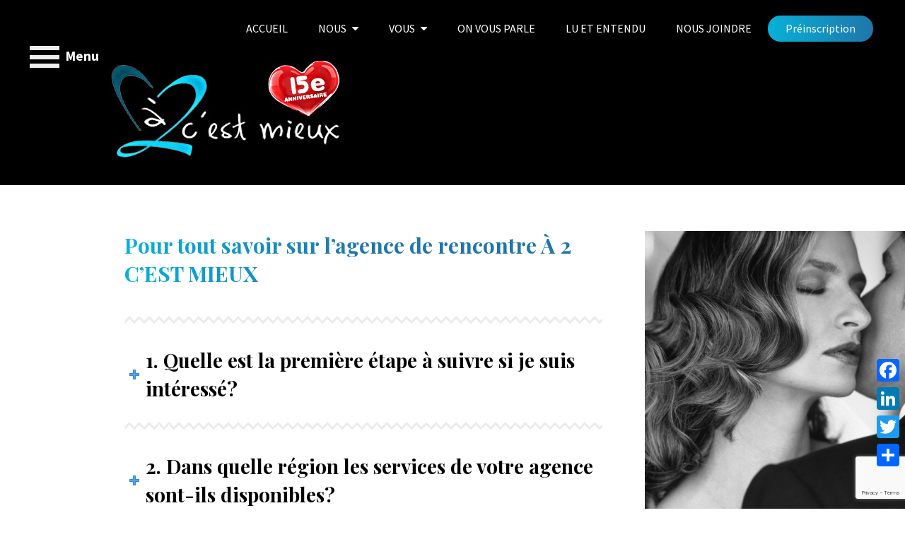

--- FILE ---
content_type: text/html; charset=UTF-8
request_url: https://a2cestmieux.com/questions-et-reponses/
body_size: 24461
content:

<!DOCTYPE html>
<html lang="en">
  <head>
    <meta charset="utf-8">
    <meta http-equiv="X-UA-Compatible" content="IE=edge">
    <meta name="viewport" content="width=device-width, initial-scale=1">

        <title> Agence de rencontre privée à Québec | A 2 c&#039;est mieux &raquo; Q&#038;R </title>
        <meta name="Agence de rencontre privée à Québec | A 2 c&#039;est mieux" content="">
		<!-- Mobile Specific Meta -->
        <meta name="viewport" content="width=device-width, initial-scale=1">
		
		
		<!--[if lt IE 7]>      <html class="no-js lt-ie9 lt-ie8 lt-ie7"> <![endif]-->
		<!--[if IE 7]>         <html class="no-js lt-ie9 lt-ie8"> <![endif]-->
		<!--[if IE 8]>         <html class="no-js lt-ie9"> <![endif]-->
		<!--[if gt IE 8]><!--> <html class="no-js"> <!--<![endif]-->
		
		<link rel="shortcut icon" href="https://a2cestmieux.com/wp-content/themes/accueil/img/favicon.png">

		<meta name='robots' content='max-image-preview:large' />
	<style>img:is([sizes="auto" i], [sizes^="auto," i]) { contain-intrinsic-size: 3000px 1500px }</style>
	<link rel='dns-prefetch' href='//static.addtoany.com' />
<link rel='dns-prefetch' href='//cdnjs.cloudflare.com' />
<link rel='dns-prefetch' href='//fonts.googleapis.com' />

<script>
var MP3jPLAYLISTS = [];
var MP3jPLAYERS = [];
</script>
<script type="text/javascript">
/* <![CDATA[ */
window._wpemojiSettings = {"baseUrl":"https:\/\/s.w.org\/images\/core\/emoji\/15.0.3\/72x72\/","ext":".png","svgUrl":"https:\/\/s.w.org\/images\/core\/emoji\/15.0.3\/svg\/","svgExt":".svg","source":{"concatemoji":"https:\/\/a2cestmieux.com\/wp-includes\/js\/wp-emoji-release.min.js?ver=6.7.4"}};
/*! This file is auto-generated */
!function(i,n){var o,s,e;function c(e){try{var t={supportTests:e,timestamp:(new Date).valueOf()};sessionStorage.setItem(o,JSON.stringify(t))}catch(e){}}function p(e,t,n){e.clearRect(0,0,e.canvas.width,e.canvas.height),e.fillText(t,0,0);var t=new Uint32Array(e.getImageData(0,0,e.canvas.width,e.canvas.height).data),r=(e.clearRect(0,0,e.canvas.width,e.canvas.height),e.fillText(n,0,0),new Uint32Array(e.getImageData(0,0,e.canvas.width,e.canvas.height).data));return t.every(function(e,t){return e===r[t]})}function u(e,t,n){switch(t){case"flag":return n(e,"\ud83c\udff3\ufe0f\u200d\u26a7\ufe0f","\ud83c\udff3\ufe0f\u200b\u26a7\ufe0f")?!1:!n(e,"\ud83c\uddfa\ud83c\uddf3","\ud83c\uddfa\u200b\ud83c\uddf3")&&!n(e,"\ud83c\udff4\udb40\udc67\udb40\udc62\udb40\udc65\udb40\udc6e\udb40\udc67\udb40\udc7f","\ud83c\udff4\u200b\udb40\udc67\u200b\udb40\udc62\u200b\udb40\udc65\u200b\udb40\udc6e\u200b\udb40\udc67\u200b\udb40\udc7f");case"emoji":return!n(e,"\ud83d\udc26\u200d\u2b1b","\ud83d\udc26\u200b\u2b1b")}return!1}function f(e,t,n){var r="undefined"!=typeof WorkerGlobalScope&&self instanceof WorkerGlobalScope?new OffscreenCanvas(300,150):i.createElement("canvas"),a=r.getContext("2d",{willReadFrequently:!0}),o=(a.textBaseline="top",a.font="600 32px Arial",{});return e.forEach(function(e){o[e]=t(a,e,n)}),o}function t(e){var t=i.createElement("script");t.src=e,t.defer=!0,i.head.appendChild(t)}"undefined"!=typeof Promise&&(o="wpEmojiSettingsSupports",s=["flag","emoji"],n.supports={everything:!0,everythingExceptFlag:!0},e=new Promise(function(e){i.addEventListener("DOMContentLoaded",e,{once:!0})}),new Promise(function(t){var n=function(){try{var e=JSON.parse(sessionStorage.getItem(o));if("object"==typeof e&&"number"==typeof e.timestamp&&(new Date).valueOf()<e.timestamp+604800&&"object"==typeof e.supportTests)return e.supportTests}catch(e){}return null}();if(!n){if("undefined"!=typeof Worker&&"undefined"!=typeof OffscreenCanvas&&"undefined"!=typeof URL&&URL.createObjectURL&&"undefined"!=typeof Blob)try{var e="postMessage("+f.toString()+"("+[JSON.stringify(s),u.toString(),p.toString()].join(",")+"));",r=new Blob([e],{type:"text/javascript"}),a=new Worker(URL.createObjectURL(r),{name:"wpTestEmojiSupports"});return void(a.onmessage=function(e){c(n=e.data),a.terminate(),t(n)})}catch(e){}c(n=f(s,u,p))}t(n)}).then(function(e){for(var t in e)n.supports[t]=e[t],n.supports.everything=n.supports.everything&&n.supports[t],"flag"!==t&&(n.supports.everythingExceptFlag=n.supports.everythingExceptFlag&&n.supports[t]);n.supports.everythingExceptFlag=n.supports.everythingExceptFlag&&!n.supports.flag,n.DOMReady=!1,n.readyCallback=function(){n.DOMReady=!0}}).then(function(){return e}).then(function(){var e;n.supports.everything||(n.readyCallback(),(e=n.source||{}).concatemoji?t(e.concatemoji):e.wpemoji&&e.twemoji&&(t(e.twemoji),t(e.wpemoji)))}))}((window,document),window._wpemojiSettings);
/* ]]> */
</script>
<style id='wp-emoji-styles-inline-css' type='text/css'>

	img.wp-smiley, img.emoji {
		display: inline !important;
		border: none !important;
		box-shadow: none !important;
		height: 1em !important;
		width: 1em !important;
		margin: 0 0.07em !important;
		vertical-align: -0.1em !important;
		background: none !important;
		padding: 0 !important;
	}
</style>
<link rel='stylesheet' id='contact-form-7-css' href='https://a2cestmieux.com/wp-content/plugins/contact-form-7/includes/css/styles.css?ver=6.0.5' type='text/css' media='all' />
<link rel='stylesheet' id='font-awesome-css' href='https://a2cestmieux.com/wp-content/plugins/js_composer/assets/lib/bower/font-awesome/css/font-awesome.min.css?ver=5.4.5' type='text/css' media='all' />
<link rel='stylesheet' id='front-awesome-css' href='https://a2cestmieux.com/wp-content/themes/accueil/css/font-awesome.min.css?ver=6.7.4' type='text/css' media='all' />
<link rel='stylesheet' id='acc-fonts-css' href='https://fonts.googleapis.com/css?family=Playfair+Display%3A400%2C400i%2C700%2C900%7CSource+Sans+Pro%3A400%2C400i%2C600%2C600i%2C700%2C900&#038;ver=6.7.4' type='text/css' media='all' />
<link rel='stylesheet' id='mainstyle-css' href='https://a2cestmieux.com/wp-content/themes/accueil/style.css?ver=6.7.4' type='text/css' media='all' />
<link rel='stylesheet' id='media-quriers-css' href='https://a2cestmieux.com/wp-content/themes/accueil/media-quries.css?ver=6.7.4' type='text/css' media='all' />
<link rel='stylesheet' id='js_composer_front-css' href='https://a2cestmieux.com/wp-content/plugins/js_composer/assets/css/js_composer.min.css?ver=5.4.5' type='text/css' media='all' />
<link rel='stylesheet' id='addtoany-css' href='https://a2cestmieux.com/wp-content/plugins/add-to-any/addtoany.min.css?ver=1.16' type='text/css' media='all' />
<style id='addtoany-inline-css' type='text/css'>
@media screen and (max-width:980px){
.a2a_floating_style.a2a_vertical_style{display:none;}
}
</style>
<link rel='stylesheet' id='bsf-Defaults-css' href='https://a2cestmieux.com/wp-content/uploads/smile_fonts/Defaults/Defaults.css?ver=6.7.4' type='text/css' media='all' />
<link rel='stylesheet' id='mp3-jplayer-css' href='https://a2cestmieux.com/wp-content/plugins/mp3-jplayer/css/dark.css?ver=2.7.3' type='text/css' media='all' />
<script type="text/javascript" src="https://a2cestmieux.com/wp-includes/js/jquery/jquery.min.js?ver=3.7.1" id="jquery-core-js"></script>
<script type="text/javascript" src="https://a2cestmieux.com/wp-includes/js/jquery/jquery-migrate.min.js?ver=3.4.1" id="jquery-migrate-js"></script>
<script type="text/javascript" id="addtoany-core-js-before">
/* <![CDATA[ */
window.a2a_config=window.a2a_config||{};a2a_config.callbacks=[];a2a_config.overlays=[];a2a_config.templates={};
/* ]]> */
</script>
<script type="text/javascript" defer src="https://static.addtoany.com/menu/page.js" id="addtoany-core-js"></script>
<script type="text/javascript" defer src="https://a2cestmieux.com/wp-content/plugins/add-to-any/addtoany.min.js?ver=1.1" id="addtoany-jquery-js"></script>
<link rel="https://api.w.org/" href="https://a2cestmieux.com/wp-json/" /><link rel="alternate" title="JSON" type="application/json" href="https://a2cestmieux.com/wp-json/wp/v2/pages/100" /><link rel="EditURI" type="application/rsd+xml" title="RSD" href="https://a2cestmieux.com/xmlrpc.php?rsd" />
<meta name="generator" content="WordPress 6.7.4" />
<link rel='shortlink' href='https://a2cestmieux.com/?p=100' />
<link rel="alternate" title="oEmbed (JSON)" type="application/json+oembed" href="https://a2cestmieux.com/wp-json/oembed/1.0/embed?url=https%3A%2F%2Fa2cestmieux.com%2Fquestions-et-reponses%2F" />
<link rel="alternate" title="oEmbed (XML)" type="text/xml+oembed" href="https://a2cestmieux.com/wp-json/oembed/1.0/embed?url=https%3A%2F%2Fa2cestmieux.com%2Fquestions-et-reponses%2F&#038;format=xml" />

		<!-- GA Google Analytics @ https://m0n.co/ga -->
		<script>
			(function(i,s,o,g,r,a,m){i['GoogleAnalyticsObject']=r;i[r]=i[r]||function(){
			(i[r].q=i[r].q||[]).push(arguments)},i[r].l=1*new Date();a=s.createElement(o),
			m=s.getElementsByTagName(o)[0];a.async=1;a.src=g;m.parentNode.insertBefore(a,m)
			})(window,document,'script','https://www.google-analytics.com/analytics.js','ga');
			ga('create', 'UA-12913817-1', 'auto');
			ga('send', 'pageview');
		</script>

				<link rel="preload" href="https://a2cestmieux.com/wp-content/plugins/wordpress-popup/assets/hustle-ui/fonts/hustle-icons-font.woff2" as="font" type="font/woff2" crossorigin>
		<meta name="generator" content="Powered by WPBakery Page Builder - drag and drop page builder for WordPress."/>
<!--[if lte IE 9]><link rel="stylesheet" type="text/css" href="https://a2cestmieux.com/wp-content/plugins/js_composer/assets/css/vc_lte_ie9.min.css" media="screen"><![endif]--><style id="hustle-module-2-0-styles" class="hustle-module-styles hustle-module-styles-2">.hustle-ui.module_id_2 .hustle-popup-content {max-width: 800px;} .hustle-ui.module_id_2  {padding-right: 10px;padding-left: 10px;}.hustle-ui.module_id_2  .hustle-popup-content .hustle-info,.hustle-ui.module_id_2  .hustle-popup-content .hustle-optin {padding-top: 10px;padding-bottom: 10px;}@media screen and (min-width: 783px) {.hustle-ui:not(.hustle-size--small).module_id_2  {padding-right: 10px;padding-left: 10px;}.hustle-ui:not(.hustle-size--small).module_id_2  .hustle-popup-content .hustle-info,.hustle-ui:not(.hustle-size--small).module_id_2  .hustle-popup-content .hustle-optin {padding-top: 10px;padding-bottom: 10px;}} .hustle-ui.module_id_2 .hustle-layout .hustle-layout-body {margin: 0px 0px 0px 0px;padding: 0px 0px 0px 0px;border-width: 0px 0px 0px 0px;border-style: solid;border-color: #dadada;border-radius: 0px 0px 0px 0px;overflow: hidden;background-color: #000000;-moz-box-shadow: 0px 0px 0px 0px rgba(0,0,0,0);-webkit-box-shadow: 0px 0px 0px 0px rgba(0,0,0,0);box-shadow: 0px 0px 0px 0px rgba(0,0,0,0);}@media screen and (min-width: 783px) {.hustle-ui:not(.hustle-size--small).module_id_2 .hustle-layout .hustle-layout-body {margin: 0px 0px 0px 0px;padding: 0px 0px 0px 0px;border-width: 0px 0px 0px 0px;border-style: solid;border-radius: 0px 0px 0px 0px;-moz-box-shadow: 0px 0px 0px 0px rgba(0,0,0,0);-webkit-box-shadow: 0px 0px 0px 0px rgba(0,0,0,0);box-shadow: 0px 0px 0px 0px rgba(0,0,0,0);}} .hustle-ui.module_id_2 .hustle-layout .hustle-layout-header {padding: 0px 20px 20px 0px;border-width: 0px 0px 0px 0px;border-style: solid;border-color: rgba(0,0,0,0.16);border-radius: 0px 0px 0px 0px;background-color: rgba(0,0,0,0);-moz-box-shadow: 0px 0px 0px 0px rgba(0,0,0,0);-webkit-box-shadow: 0px 0px 0px 0px rgba(0,0,0,0);box-shadow: 0px 0px 0px 0px rgba(0,0,0,0);}@media screen and (min-width: 783px) {.hustle-ui:not(.hustle-size--small).module_id_2 .hustle-layout .hustle-layout-header {padding: 0px 20px 20px 0px;border-width: 0px 0px 0px 0px;border-style: solid;border-radius: 0px 0px 0px 0px;-moz-box-shadow: 0px 0px 0px 0px rgba(0,0,0,0);-webkit-box-shadow: 0px 0px 0px 0px rgba(0,0,0,0);box-shadow: 0px 0px 0px 0px rgba(0,0,0,0);}} .hustle-ui.module_id_2 .hustle-layout .hustle-layout-content {padding: 0px 0px 0px 0px;border-width: 0px 0px 0px 0px;border-style: solid;border-radius: 0px 0px 0px 0px;border-color: rgba(0,0,0,0);background-color: rgba(0,0,0,0);-moz-box-shadow: 0px 0px 0px 0px rgba(0,0,0,0);-webkit-box-shadow: 0px 0px 0px 0px rgba(0,0,0,0);box-shadow: 0px 0px 0px 0px rgba(0,0,0,0);}.hustle-ui.module_id_2 .hustle-main-wrapper {position: relative;padding:32px 0 0;}@media screen and (min-width: 783px) {.hustle-ui:not(.hustle-size--small).module_id_2 .hustle-layout .hustle-layout-content {padding: 0px 0px 0px 0px;border-width: 0px 0px 0px 0px;border-style: solid;border-radius: 0px 0px 0px 0px;-moz-box-shadow: 0px 0px 0px 0px rgba(0,0,0,0);-webkit-box-shadow: 0px 0px 0px 0px rgba(0,0,0,0);box-shadow: 0px 0px 0px 0px rgba(0,0,0,0);}}@media screen and (min-width: 783px) {.hustle-ui:not(.hustle-size--small).module_id_2 .hustle-main-wrapper {padding:32px 0 0;}}.hustle-ui.module_id_2 .hustle-layout .hustle-image {background-color: #000000;}.hustle-ui.module_id_2 .hustle-layout .hustle-image {height: 150px;overflow: hidden;}@media screen and (min-width: 783px) {.hustle-ui:not(.hustle-size--small).module_id_2 .hustle-layout .hustle-image {max-width: 320px;height: auto;min-height: 0;-webkit-box-flex: 0;-ms-flex: 0 0 320px;flex: 0 0 320px;}}.hustle-ui.module_id_2 .hustle-layout .hustle-image img {width: 100%;max-width: unset;height: 100%;display: block;position: absolute;object-fit: contain;-ms-interpolation-mode: bicubic;}@media all and (-ms-high-contrast: none), (-ms-high-contrast: active) {.hustle-ui.module_id_2 .hustle-layout .hustle-image img {width: auto;max-width: 100%;height: auto;max-height: 100%;}}@media screen and (min-width: 783px) {.hustle-ui:not(.hustle-size--small).module_id_2 .hustle-layout .hustle-image img {width: 100%;max-width: unset;height: 100%;display: block;position: absolute;object-fit: contain;-ms-interpolation-mode: bicubic;}}@media all and (min-width: 783px) and (-ms-high-contrast: none), (-ms-high-contrast: active) {.hustle-ui:not(.hustle-size--small).module_id_2 .hustle-layout .hustle-image img {width: auto;max-width: 100%;height: auto;max-height: 100%;}}.hustle-ui.module_id_2 .hustle-layout .hustle-image img {object-position: center center;-o-object-position: center center;}@media all and (-ms-high-contrast: none), (-ms-high-contrast: active) {.hustle-ui.module_id_2 .hustle-layout .hustle-image img {left: 50%;}}@media all and (-ms-high-contrast: none), (-ms-high-contrast: active) {.hustle-ui.module_id_2 .hustle-layout .hustle-image img {transform: translate(-50%,-50%);-ms-transform: translate(-50%,-50%);-webkit-transform: translate(-50%,-50%);}}@media all and (-ms-high-contrast: none), (-ms-high-contrast: active) {.hustle-ui.module_id_2 .hustle-layout .hustle-image img {top: 50%;}}@media all and (-ms-high-contrast: none), (-ms-high-contrast: active) {.hustle-ui.module_id_2 .hustle-layout .hustle-image img {transform: translate(-50%,-50%);-ms-transform: translate(-50%,-50%);-webkit-transform: translate(-50%,-50%);}}@media screen and (min-width: 783px) {.hustle-ui:not(.hustle-size--small).module_id_2 .hustle-layout .hustle-image img {object-position: center center;-o-object-position: center center;}}@media all and (min-width: 783px) and (-ms-high-contrast: none), (-ms-high-contrast: active) {.hustle-ui:not(.hustle-size--small).module_id_2 .hustle-layout .hustle-image img {left: 50%;right: auto;}}@media all and (min-width: 783px) and (-ms-high-contrast: none), (-ms-high-contrast: active) {.hustle-ui:not(.hustle-size--small).module_id_2 .hustle-layout .hustle-image img {transform: translate(-50%,-50%);-ms-transform: translate(-50%,-50%);-webkit-transform: translate(-50%,-50%);}}@media all and (min-width: 783px) and (-ms-high-contrast: none), (-ms-high-contrast: active) {.hustle-ui:not(.hustle-size--small).module_id_2 .hustle-layout .hustle-image img {top: 50%;bottom: auto;}}@media all and (min-width: 783px) and (-ms-high-contrast: none), (-ms-high-contrast: active) {.hustle-ui:not(.hustle-size--small).module_id_2 .hustle-layout .hustle-image img {transform: translate(-50%,-50%);-ms-transform: translate(-50%,-50%);-webkit-transform: translate(-50%,-50%);}}  .hustle-ui.module_id_2 .hustle-layout .hustle-content {margin: 0px 0px 0px 0px;padding: 10px 10px 10px 10px;border-width: 0px 0px 0px 0px;border-style: solid;border-radius: 0px 0px 0px 0px;border-color: rgba(0,0,0,0);background-color: rgba(0,0,0,0);-moz-box-shadow: 0px 0px 0px 0px rgba(0,0,0,0);-webkit-box-shadow: 0px 0px 0px 0px rgba(0,0,0,0);box-shadow: 0px 0px 0px 0px rgba(0,0,0,0);}.hustle-ui.module_id_2 .hustle-layout .hustle-content .hustle-content-wrap {padding: 10px 0 10px 0;}@media screen and (min-width: 783px) {.hustle-ui:not(.hustle-size--small).module_id_2 .hustle-layout .hustle-content {margin: 0px 0px 0px 0px;padding: 20px 20px 20px 20px;border-width: 0px 0px 0px 0px;border-style: solid;border-radius: 0px 0px 0px 0px;-moz-box-shadow: 0px 0px 0px 0px rgba(0,0,0,0);-webkit-box-shadow: 0px 0px 0px 0px rgba(0,0,0,0);box-shadow: 0px 0px 0px 0px rgba(0,0,0,0);}.hustle-ui:not(.hustle-size--small).module_id_2 .hustle-layout .hustle-content .hustle-content-wrap {padding: 20px 0 20px 0;}} .hustle-ui.module_id_2 .hustle-layout .hustle-group-content {margin: 0px 0px 0px 0px;padding: 0px 0px 10px 0px;border-color: rgba(0,0,0,0.16);border-width: 0px 0px 1px 0px;border-style: solid;color: #adb5b7;}.hustle-ui.module_id_2 .hustle-layout .hustle-group-content b,.hustle-ui.module_id_2 .hustle-layout .hustle-group-content strong {font-weight: bold;}.hustle-ui.module_id_2 .hustle-layout .hustle-group-content a,.hustle-ui.module_id_2 .hustle-layout .hustle-group-content a:visited {color: #38c5b5;}.hustle-ui.module_id_2 .hustle-layout .hustle-group-content a:hover {color: #49e2d1;}.hustle-ui.module_id_2 .hustle-layout .hustle-group-content a:focus,.hustle-ui.module_id_2 .hustle-layout .hustle-group-content a:active {color: #49e2d1;}@media screen and (min-width: 783px) {.hustle-ui:not(.hustle-size--small).module_id_2 .hustle-layout .hustle-group-content {margin: 0px 0px 0px 0px;padding: 0px 0px 20px 0px;border-width: 0px 0px 1px 0px;border-style: solid;}}.hustle-ui.module_id_2 .hustle-layout .hustle-group-content {color: #adb5b7;font-size: 14px;line-height: 1.45em;font-family: Open Sans;}@media screen and (min-width: 783px) {.hustle-ui:not(.hustle-size--small).module_id_2 .hustle-layout .hustle-group-content {font-size: 14px;line-height: 1.45em;}}.hustle-ui.module_id_2 .hustle-layout .hustle-group-content p:not([class*="forminator-"]) {margin: 0 0 10px;color: #adb5b7;font: normal 14px/1.45em Open Sans;font-style: normal;letter-spacing: 0px;text-transform: none;text-decoration: none;}.hustle-ui.module_id_2 .hustle-layout .hustle-group-content p:not([class*="forminator-"]):last-child {margin-bottom: 0;}@media screen and (min-width: 783px) {.hustle-ui:not(.hustle-size--small).module_id_2 .hustle-layout .hustle-group-content p:not([class*="forminator-"]) {margin: 0 0 10px;font: normal 14px/1.45em Open Sans;font-style: normal;letter-spacing: 0px;text-transform: none;text-decoration: none;}.hustle-ui:not(.hustle-size--small).module_id_2 .hustle-layout .hustle-group-content p:not([class*="forminator-"]):last-child {margin-bottom: 0;}}.hustle-ui.module_id_2 .hustle-layout .hustle-group-content h1:not([class*="forminator-"]) {margin: 0 0 10px;color: #adb5b7;font: 700 28px/1.4em Open Sans;font-style: normal;letter-spacing: 0px;text-transform: none;text-decoration: none;}.hustle-ui.module_id_2 .hustle-layout .hustle-group-content h1:not([class*="forminator-"]):last-child {margin-bottom: 0;}@media screen and (min-width: 783px) {.hustle-ui:not(.hustle-size--small).module_id_2 .hustle-layout .hustle-group-content h1:not([class*="forminator-"]) {margin: 0 0 10px;font: 700 28px/1.4em Open Sans;font-style: normal;letter-spacing: 0px;text-transform: none;text-decoration: none;}.hustle-ui:not(.hustle-size--small).module_id_2 .hustle-layout .hustle-group-content h1:not([class*="forminator-"]):last-child {margin-bottom: 0;}}.hustle-ui.module_id_2 .hustle-layout .hustle-group-content h2:not([class*="forminator-"]) {margin: 0 0 10px;color: #adb5b7;font-size: 22px;line-height: 1.4em;font-weight: 700;font-style: normal;letter-spacing: 0px;text-transform: none;text-decoration: none;}.hustle-ui.module_id_2 .hustle-layout .hustle-group-content h2:not([class*="forminator-"]):last-child {margin-bottom: 0;}@media screen and (min-width: 783px) {.hustle-ui:not(.hustle-size--small).module_id_2 .hustle-layout .hustle-group-content h2:not([class*="forminator-"]) {margin: 0 0 10px;font-size: 22px;line-height: 1.4em;font-weight: 700;font-style: normal;letter-spacing: 0px;text-transform: none;text-decoration: none;}.hustle-ui:not(.hustle-size--small).module_id_2 .hustle-layout .hustle-group-content h2:not([class*="forminator-"]):last-child {margin-bottom: 0;}}.hustle-ui.module_id_2 .hustle-layout .hustle-group-content h3:not([class*="forminator-"]) {margin: 0 0 10px;color: #adb5b7;font: 700 18px/1.4em Open Sans;font-style: normal;letter-spacing: 0px;text-transform: none;text-decoration: none;}.hustle-ui.module_id_2 .hustle-layout .hustle-group-content h3:not([class*="forminator-"]):last-child {margin-bottom: 0;}@media screen and (min-width: 783px) {.hustle-ui:not(.hustle-size--small).module_id_2 .hustle-layout .hustle-group-content h3:not([class*="forminator-"]) {margin: 0 0 10px;font: 700 18px/1.4em Open Sans;font-style: normal;letter-spacing: 0px;text-transform: none;text-decoration: none;}.hustle-ui:not(.hustle-size--small).module_id_2 .hustle-layout .hustle-group-content h3:not([class*="forminator-"]):last-child {margin-bottom: 0;}}.hustle-ui.module_id_2 .hustle-layout .hustle-group-content h4:not([class*="forminator-"]) {margin: 0 0 10px;color: #adb5b7;font: 700 16px/1.4em Open Sans;font-style: normal;letter-spacing: 0px;text-transform: none;text-decoration: none;}.hustle-ui.module_id_2 .hustle-layout .hustle-group-content h4:not([class*="forminator-"]):last-child {margin-bottom: 0;}@media screen and (min-width: 783px) {.hustle-ui:not(.hustle-size--small).module_id_2 .hustle-layout .hustle-group-content h4:not([class*="forminator-"]) {margin: 0 0 10px;font: 700 16px/1.4em Open Sans;font-style: normal;letter-spacing: 0px;text-transform: none;text-decoration: none;}.hustle-ui:not(.hustle-size--small).module_id_2 .hustle-layout .hustle-group-content h4:not([class*="forminator-"]):last-child {margin-bottom: 0;}}.hustle-ui.module_id_2 .hustle-layout .hustle-group-content h5:not([class*="forminator-"]) {margin: 0 0 10px;color: #adb5b7;font: 700 14px/1.4em Open Sans;font-style: normal;letter-spacing: 0px;text-transform: none;text-decoration: none;}.hustle-ui.module_id_2 .hustle-layout .hustle-group-content h5:not([class*="forminator-"]):last-child {margin-bottom: 0;}@media screen and (min-width: 783px) {.hustle-ui:not(.hustle-size--small).module_id_2 .hustle-layout .hustle-group-content h5:not([class*="forminator-"]) {margin: 0 0 10px;font: 700 14px/1.4em Open Sans;font-style: normal;letter-spacing: 0px;text-transform: none;text-decoration: none;}.hustle-ui:not(.hustle-size--small).module_id_2 .hustle-layout .hustle-group-content h5:not([class*="forminator-"]):last-child {margin-bottom: 0;}}.hustle-ui.module_id_2 .hustle-layout .hustle-group-content h6:not([class*="forminator-"]) {margin: 0 0 10px;color: #adb5b7;font: 700 12px/1.4em Open Sans;font-style: normal;letter-spacing: 0px;text-transform: uppercase;text-decoration: none;}.hustle-ui.module_id_2 .hustle-layout .hustle-group-content h6:not([class*="forminator-"]):last-child {margin-bottom: 0;}@media screen and (min-width: 783px) {.hustle-ui:not(.hustle-size--small).module_id_2 .hustle-layout .hustle-group-content h6:not([class*="forminator-"]) {margin: 0 0 10px;font: 700 12px/1.4em Open Sans;font-style: normal;letter-spacing: 0px;text-transform: uppercase;text-decoration: none;}.hustle-ui:not(.hustle-size--small).module_id_2 .hustle-layout .hustle-group-content h6:not([class*="forminator-"]):last-child {margin-bottom: 0;}}.hustle-ui.module_id_2 .hustle-layout .hustle-group-content ol:not([class*="forminator-"]),.hustle-ui.module_id_2 .hustle-layout .hustle-group-content ul:not([class*="forminator-"]) {margin: 0 0 10px;}.hustle-ui.module_id_2 .hustle-layout .hustle-group-content ol:not([class*="forminator-"]):last-child,.hustle-ui.module_id_2 .hustle-layout .hustle-group-content ul:not([class*="forminator-"]):last-child {margin-bottom: 0;}.hustle-ui.module_id_2 .hustle-layout .hustle-group-content li:not([class*="forminator-"]) {margin: 0 0 5px;color: #adb5b7;font: normal 14px/1.45em Open Sans;font-style: normal;letter-spacing: 0px;text-transform: none;text-decoration: none;}.hustle-ui.module_id_2 .hustle-layout .hustle-group-content li:not([class*="forminator-"]):last-child {margin-bottom: 0;}.hustle-ui.module_id_2 .hustle-layout .hustle-group-content ol:not([class*="forminator-"]) li:before {color: #ADB5B7}.hustle-ui.module_id_2 .hustle-layout .hustle-group-content ul:not([class*="forminator-"]) li:before {background-color: #ADB5B7}@media screen and (min-width: 783px) {.hustle-ui.module_id_2 .hustle-layout .hustle-group-content ol:not([class*="forminator-"]),.hustle-ui.module_id_2 .hustle-layout .hustle-group-content ul:not([class*="forminator-"]) {margin: 0 0 20px;}.hustle-ui.module_id_2 .hustle-layout .hustle-group-content ol:not([class*="forminator-"]):last-child,.hustle-ui.module_id_2 .hustle-layout .hustle-group-content ul:not([class*="forminator-"]):last-child {margin: 0;}}@media screen and (min-width: 783px) {.hustle-ui:not(.hustle-size--small).module_id_2 .hustle-layout .hustle-group-content li:not([class*="forminator-"]) {margin: 0 0 5px;font: normal 14px/1.45em Open Sans;font-style: normal;letter-spacing: 0px;text-transform: none;text-decoration: none;}.hustle-ui:not(.hustle-size--small).module_id_2 .hustle-layout .hustle-group-content li:not([class*="forminator-"]):last-child {margin-bottom: 0;}}.hustle-ui.module_id_2 .hustle-layout .hustle-group-content blockquote {margin-right: 0;margin-left: 0;} .hustle-ui.module_id_2 .hustle-layout .hustle-cta-container {margin: 0px 0px 0px 0px;padding: 10px 0px 0px 0px;border-color: rgba(255,255,255,0.08);border-width: 1px 0px 0px 0px;border-style: solid;}@media screen and (min-width: 783px) {.hustle-ui:not(.hustle-size--small).module_id_2 .hustle-layout .hustle-cta-container {margin: 0px 0px 0px 0px;padding: 20px 0px 0px 0px;border-width: 1px 0px 0px 0px;border-style: solid;}} .hustle-ui.module_id_2 .hustle-layout a.hustle-button-cta {margin: 0;padding: 2px 16px 2px 16px;border-width: 0px 0px 0px 0px;border-style: solid;border-color: #2CAE9F;border-radius: 0px 0px 0px 0px;background-color: #08acd4;-moz-box-shadow: 0px 0px 0px 0px rgba(0,0,0,0);-webkit-box-shadow: 0px 0px 0px 0px rgba(0,0,0,0);box-shadow: 0px 0px 0px 0px rgba(0,0,0,0);color: #ffffff;font: bold 13px/32px Open Sans;font-style: normal;letter-spacing: 0.5px;text-transform: none;text-decoration: none;text-align: center;}.hustle-ui.module_id_2 .hustle-layout a.hustle-button-cta:hover {border-color: #39CDBD;background-color: #1393c1;color: #ffffff;}.hustle-ui.module_id_2 .hustle-layout a.hustle-button-cta:focus {border-color: #39CDBD;background-color: #1e79ad;color: #ffffff;}@media screen and (min-width: 783px) {.hustle-ui:not(.hustle-size--small).module_id_2 .hustle-layout a.hustle-button-cta {padding: 2px 16px 2px 16px;border-width: 0px 0px 0px 0px;border-style: solid;border-radius: 0px 0px 0px 0px;box-shadow: 0px 0px 0px 0px rgba(0,0,0,0);-moz-box-shadow: 0px 0px 0px 0px rgba(0,0,0,0);-webkit-box-shadow: 0px 0px 0px 0px rgba(0,0,0,0);font: bold 13px/32px Open Sans;font-style: normal;letter-spacing: 0.5px;text-transform: none;text-decoration: none;text-align: center;}} .hustle-ui.module_id_2 .hustle-layout .hustle-cta-container {display: flex;flex-direction: column;}.hustle-ui.module_id_2 .hustle-layout .hustle-cta-container .hustle-button-cta {width: 100%;display: block;}@media screen and (min-width: 783px) {.hustle-ui:not(.hustle-size--small).module_id_2 .hustle-layout .hustle-cta-container {justify-content: left;display: flex;flex-direction: unset;}.hustle-ui:not(.hustle-size--small).module_id_2 .hustle-layout .hustle-cta-container .hustle-button-cta {width: auto;display: inline-block;}}button.hustle-button-close .hustle-icon-close:before {font-size: inherit;}.hustle-ui.module_id_2 button.hustle-button-close {color: #38c5b5;background: transparent;border-radius: 0;position: absolute;z-index: 1;display: block;width: 32px;height: 32px;right: 0;left: auto;top: 0;bottom: auto;transform: unset;}.hustle-ui.module_id_2 button.hustle-button-close .hustle-icon-close {font-size: 12px;}.hustle-ui.module_id_2 button.hustle-button-close:hover {color: #49e2d1;}.hustle-ui.module_id_2 button.hustle-button-close:focus {color: #49e2d1;}@media screen and (min-width: 783px) {.hustle-ui:not(.hustle-size--small).module_id_2 button.hustle-button-close .hustle-icon-close {font-size: 12px;}.hustle-ui:not(.hustle-size--small).module_id_2 button.hustle-button-close {background: transparent;border-radius: 0;display: block;width: 32px;height: 32px;right: 0;left: auto;top: 0;bottom: auto;transform: unset;}}.hustle-ui.module_id_2 .hustle-popup-mask {background-color: rgba(51,51,51,0.9);} .hustle-ui.module_id_2 .hustle-layout .hustle-group-content blockquote {border-left-color: #38C5B5;}</style><link rel="canonical" href="https://a2cestmieux.com/questions-et-reponses/" />
<meta name="description" content="Pour tout savoir sur l’agence de rencontre À 2 C’EST MIEUX." /><meta name="title" content="Q&amp;R" />		<style type="text/css" id="wp-custom-css">
			.mainimenu ul ul.sub-menu{
	opacity: 0;
}
.wpcf7-form-control:not(.wpcf7-checkbox){
    max-width: 100%;
    margin: 5px 0px 15px !important;
    background: #fff;
    border-radius: 0;
    padding-left: 10px;
    border-style: solid;
    border-width: 2px;
    box-shadow: none;
    -moz-box-shadow: none;
    -webkit-box-shadow: none;
    color: #404040;
    display: block;
    height: 40px;
	border-color: #909090;
    outline: 0;
    width: 100%;
    position: relative;
}
.wpcf7 h3{
    font-size: 30px;
    background: linear-gradient(to right, #06b2d9 0%, #2075aa 50%);
    -webkit-background-clip: text;
    -webkit-text-fill-color: transparent;
    font-weight: 700;
    line-height: 40px;
    margin-top: 0;	
}
.wpcf7-form .wpcf7-submit{
    position: relative;
    border: 0;
    color: #fff;
    cursor: pointer;
    height: 39px;
    margin: 0;
    outline: 0;
	width: auto;
	margin-top: 20px !important;
    overflow: hidden;
    padding: 0 25px;
    text-decoration: none;
    background: #222;
    border-radius: 0;
    -moz-border-radius: 0;
    -webkit-border-radius: 0;
    font-weight: 700;	
}		</style>
		<style type="text/css" data-type="vc_shortcodes-custom-css">.vc_custom_1514029943320{background-color: #000000 !important;}.vc_custom_1516133226872{margin-top: 0px !important;border-top-width: 0px !important;padding-top: 0px !important;}.vc_custom_1513911953533{margin: 0px !important;padding: 0px !important;background-color: #000001 !important;}.vc_custom_1513911944940{margin: 0px !important;padding: 0px !important;}.vc_custom_1516651038241{padding-right: 60px !important;}.vc_custom_1516138808988{padding-bottom: 0px !important;}.vc_custom_1516138845292{padding-bottom: 0px !important;}.vc_custom_1516143612984{padding-bottom: 0px !important;}.vc_custom_1565707497331{padding-bottom: 0px !important;}.vc_custom_1565707544871{padding-bottom: 0px !important;}.vc_custom_1516144226212{padding-bottom: 0px !important;}.vc_custom_1516143735392{padding-bottom: 0px !important;}.vc_custom_1516143763641{padding-bottom: 0px !important;}.vc_custom_1516144241757{padding-bottom: 0px !important;}.vc_custom_1516143820881{padding-bottom: 0px !important;}.vc_custom_1516143847350{padding-bottom: 0px !important;}.vc_custom_1516143933120{padding-bottom: 0px !important;}.vc_custom_1517865686361{padding-bottom: 0px !important;}.vc_custom_1516143981575{padding-bottom: 0px !important;}.vc_custom_1565707646101{padding-bottom: 0px !important;}.vc_custom_1516144046181{padding-bottom: 0px !important;}.vc_custom_1516144082069{padding-bottom: 0px !important;}.vc_custom_1565707702849{padding-bottom: 0px !important;}.vc_custom_1517932887136{padding-bottom: 0px !important;}</style><noscript><style type="text/css"> .wpb_animate_when_almost_visible { opacity: 1; }</style></noscript>   </head>

<body class="page-template-default page page-id-100 wpb-js-composer js-comp-ver-5.4.5 vc_responsive" >





<!-- =================================================
================= Header Area =============
=========================================================-->

<section class="wrapper mobile-menu-area">
	<section class="material-design-hamburger">  
	    <button class="material-design-hamburger__icon">
	      <span class="material-design-hamburger__layer"></span>
	      <h3>Menu</h3>
	    </button>
	</section>

  <section class="menu menu--off">
		<div class="saiful-mobilemeu">	

               <ul id="mobile-menu" class="menu"><li id="menu-item-1584" class="menu-item menu-item-type-post_type menu-item-object-page menu-item-1584"><a href="https://a2cestmieux.com/nous/">Notre histoire</a></li>
<li id="menu-item-1098" class="menu-item menu-item-type-post_type menu-item-object-page menu-item-1098"><a href="https://a2cestmieux.com/notre-equipe/">Notre équipe</a></li>
<li id="menu-item-1097" class="menu-item menu-item-type-post_type menu-item-object-page menu-item-1097"><a href="https://a2cestmieux.com/notre-concept/">Notre concept</a></li>
<li id="menu-item-1099" class="menu-item menu-item-type-post_type menu-item-object-page menu-item-1099"><a href="https://a2cestmieux.com/fonctionnement/">Fonctionnement</a></li>
<li id="menu-item-132" class="menu-item menu-item-type-post_type menu-item-object-page menu-item-132"><a href="https://a2cestmieux.com/avantages/">Carte de membre</a></li>
<li id="menu-item-137" class="menu-item menu-item-type-post_type menu-item-object-page menu-item-137"><a href="https://a2cestmieux.com/membres-elites/">Membre élite</a></li>
<li id="menu-item-1096" class="menu-item menu-item-type-post_type menu-item-object-page menu-item-1096"><a href="https://a2cestmieux.com/nos-forfaits/">Nos forfaits</a></li>
<li id="menu-item-1100" class="menu-item menu-item-type-post_type menu-item-object-page menu-item-1100"><a href="https://a2cestmieux.com/coaching-dimage/">Coaching d&#8217;image</a></li>
<li id="menu-item-136" class="menu-item menu-item-type-post_type menu-item-object-page menu-item-136"><a href="https://a2cestmieux.com/membres-disponibles/">Membres disponibles</a></li>
<li id="menu-item-1095" class="menu-item menu-item-type-post_type menu-item-object-page menu-item-1095"><a href="https://a2cestmieux.com/membres-recherches/">Membres recherchés</a></li>
<li id="menu-item-1119" class="menu-item menu-item-type-post_type menu-item-object-page current-menu-item page_item page-item-100 current_page_item menu-item-1119"><a href="https://a2cestmieux.com/questions-et-reponses/" aria-current="page">Questions &#038; Réponses</a></li>
<li id="menu-item-1101" class="menu-item menu-item-type-post_type menu-item-object-page menu-item-1101"><a href="https://a2cestmieux.com/statistiques/">Statistiques</a></li>
<li id="menu-item-146" class="menu-item menu-item-type-post_type menu-item-object-page menu-item-146"><a href="https://a2cestmieux.com/temoignages/">Témoignages</a></li>
<li id="menu-item-142" class="menu-item menu-item-type-post_type menu-item-object-page menu-item-142"><a href="https://a2cestmieux.com/on-vous-parle/">On vous parle</a></li>
<li id="menu-item-135" class="menu-item menu-item-type-post_type menu-item-object-page menu-item-135"><a href="https://a2cestmieux.com/lu-et-entendu/">Lu et entendu</a></li>
<li id="menu-item-141" class="menu-item menu-item-type-post_type menu-item-object-page menu-item-141"><a href="https://a2cestmieux.com/nous-joindre/">Nous joindre</a></li>
<li id="menu-item-144" class="menu-item menu-item-type-post_type menu-item-object-page menu-item-144"><a href="https://a2cestmieux.com/preinscription/">Préinscription</a></li>
</ul>	
		</div>
  </section>
</section>



<!-- =================================================
================= Header Area =============
=========================================================-->

<header class="header-area">
	<div class="header-wrapper clearfix">
		<div class="mainimenu clearfix">
           <ul id="manin_menu" class="menu"><li id="menu-item-194" class="menu-item menu-item-type-post_type menu-item-object-page menu-item-home menu-item-194"><a href="https://a2cestmieux.com/">ACCUEIL</a></li>
<li id="menu-item-258" class="drop-down menu-item menu-item-type-post_type menu-item-object-page menu-item-has-children menu-item-258"><a href="https://a2cestmieux.com/nous/">NOUS <i class="fa fa-caret-down" aria-hidden="true"></i></a>
<ul class="sub-menu">
	<li id="menu-item-151" class="menu-item menu-item-type-post_type menu-item-object-page menu-item-151"><a href="https://a2cestmieux.com/notre-equipe/">NOTRE ÉQUIPE</a></li>
	<li id="menu-item-589" class="menu-item menu-item-type-post_type menu-item-object-page menu-item-589"><a href="https://a2cestmieux.com/notre-concept/">NOTRE CONCEPT</a></li>
	<li id="menu-item-790" class="menu-item menu-item-type-post_type menu-item-object-page menu-item-790"><a href="https://a2cestmieux.com/fonctionnement/">FONCTIONNEMENT</a></li>
	<li id="menu-item-148" class="menu-item menu-item-type-post_type menu-item-object-page menu-item-148"><a href="https://a2cestmieux.com/avantages/">CARTE DE MEMBRE</a></li>
	<li id="menu-item-150" class="menu-item menu-item-type-post_type menu-item-object-page menu-item-150"><a href="https://a2cestmieux.com/membres-elites/">MEMBRE ÉLITE</a></li>
	<li id="menu-item-615" class="menu-item menu-item-type-post_type menu-item-object-page menu-item-615"><a href="https://a2cestmieux.com/nos-forfaits/">NOS FORFAITS</a></li>
</ul>
</li>
<li id="menu-item-1294" class="menu-item menu-item-type-post_type menu-item-object-page current-menu-ancestor current-menu-parent current_page_parent current_page_ancestor menu-item-has-children menu-item-1294"><a href="https://a2cestmieux.com/vous/">VOUS <i class="fa fa-caret-down" aria-hidden="true"></i></a>
<ul class="sub-menu">
	<li id="menu-item-671" class="menu-item menu-item-type-post_type menu-item-object-page menu-item-671"><a href="https://a2cestmieux.com/coaching-dimage/">COACHING D&#8217;IMAGE</a></li>
	<li id="menu-item-152" class="menu-item menu-item-type-post_type menu-item-object-page menu-item-152"><a href="https://a2cestmieux.com/membres-disponibles/">MEMBRES DISPONIBLES</a></li>
	<li id="menu-item-1088" class="menu-item menu-item-type-post_type menu-item-object-page menu-item-1088"><a href="https://a2cestmieux.com/membres-recherches/">MEMBRES RECHERCHÉS</a></li>
	<li id="menu-item-154" class="menu-item menu-item-type-post_type menu-item-object-page menu-item-154"><a href="https://a2cestmieux.com/temoignages/">TÉMOIGNAGES</a></li>
	<li id="menu-item-149" class="menu-item menu-item-type-post_type menu-item-object-page current-menu-item page_item page-item-100 current_page_item menu-item-149"><a href="https://a2cestmieux.com/questions-et-reponses/" aria-current="page">QUESTIONS &#038; RÉPONSES</a></li>
	<li id="menu-item-254" class="menu-item menu-item-type-post_type menu-item-object-page menu-item-254"><a href="https://a2cestmieux.com/statistiques/">STATISTIQUES</a></li>
</ul>
</li>
<li id="menu-item-25" class="menu-item menu-item-type-post_type menu-item-object-page menu-item-25"><a href="https://a2cestmieux.com/on-vous-parle/">ON VOUS PARLE</a></li>
<li id="menu-item-22" class="menu-item menu-item-type-post_type menu-item-object-page menu-item-22"><a href="https://a2cestmieux.com/lu-et-entendu/">LU ET ENTENDU</a></li>
<li id="menu-item-24" class="menu-item menu-item-type-post_type menu-item-object-page menu-item-24"><a href="https://a2cestmieux.com/nous-joindre/">NOUS JOINDRE</a></li>
<li id="menu-item-27" class="pre-registation menu-item menu-item-type-post_type menu-item-object-page menu-item-27"><a href="https://a2cestmieux.com/preinscription/">Préinscription</a></li>
</ul>		</div>
	</div>
</header>	




 

<!-- =================================================
================= Header Area =============
=========================================================--> 

<section class="pagecotnent-area pagemain">
  <div class="container pagecotnent clearfix">

  		<div id="banner-area" data-vc-full-width="true" data-vc-full-width-init="false" data-vc-stretch-content="true" class="vc_row wpb_row vc_row-fluid vc_custom_1514029943320 vc_row-has-fill vc_column-gap-20 vc_row-no-padding vc_row-o-content-middle vc_row-flex"><div class="wpb_column vc_column_container vc_col-sm-6 vc_col-has-fill"><div class="vc_column-inner vc_custom_1513911953533"><div class="wpb_wrapper">
	<div id="logo-img" class="wpb_single_image wpb_content_element vc_align_center">
		
		<figure class="wpb_wrapper vc_figure">
			<a href="https://a2cestmieux.com/a2cmieux/" target="_self" class="vc_single_image-wrapper   vc_box_border_grey"><img fetchpriority="high" decoding="async" width="348" height="146" src="https://a2cestmieux.com/wp-content/uploads/2017/12/logos.jpg" class="vc_single_image-img attachment-large" alt="Agence rencontre, privée, élite, Québec." srcset="https://a2cestmieux.com/wp-content/uploads/2017/12/logos.jpg 348w, https://a2cestmieux.com/wp-content/uploads/2017/12/logos-300x126.jpg 300w" sizes="(max-width: 348px) 100vw, 348px" /></a>
		</figure>
	</div>
</div></div></div><div class="wpb_column vc_column_container vc_col-sm-6"><div class="vc_column-inner vc_custom_1513911944940"><div class="wpb_wrapper"></div></div></div></div><div class="vc_row-full-width vc_clearfix"></div><div id="nous-la-area" data-vc-full-width="true" data-vc-full-width-init="false" data-vc-stretch-content="true" class="vc_row wpb_row vc_row-fluid vc_row-no-padding"><div class="wpb_column vc_column_container vc_col-sm-8"><div class="vc_column-inner vc_custom_1516651038241"><div class="wpb_wrapper">
	<div class="wpb_text_column wpb_content_element " >
		<div class="wpb_wrapper">
			<h3>Pour tout savoir sur l&#8217;agence de rencontre À 2 C&#8217;EST MIEUX</h3>

		</div>
	</div>
<div class="vc-zigzag-wrapper vc-zigzag-align-center" >
	<div class="vc-zigzag-inner"
			style="width: 100%;min-height: 14px;background: 0 repeat-x url(&#039;data:image/svg+xml;utf-8,%3C%3Fxml%20version%3D%221.0%22%20encoding%3D%22utf-8%22%3F%3E%3C%21DOCTYPE%20svg%20PUBLIC%20%22-%2F%2FW3C%2F%2FDTD%20SVG%201.1%2F%2FEN%22%20%22http%3A%2F%2Fwww.w3.org%2FGraphics%2FSVG%2F1.1%2FDTD%2Fsvg11.dtd%22%3E%3Csvg%20width%3D%2214px%22%20height%3D%2212px%22%20viewBox%3D%220%200%2018%2015%22%20version%3D%221.1%22%20xmlns%3D%22http%3A%2F%2Fwww.w3.org%2F2000%2Fsvg%22%20xmlns%3Axlink%3D%22http%3A%2F%2Fwww.w3.org%2F1999%2Fxlink%22%3E%3Cpolygon%20id%3D%22Combined-Shape%22%20fill%3D%22%23ebebeb%22%20points%3D%228.98762301%200%200%209.12771969%200%2014.519983%209%205.40479869%2018%2014.519983%2018%209.12771969%22%3E%3C%2Fpolygon%3E%3C%2Fsvg%3E&#039;);">
	</div>
</div>
<div  class="vc_toggle vc_toggle_default vc_toggle_color_sky  vc_toggle_size_lg vc_custom_1516138808988">
	<div class="vc_toggle_title"><h2 style="text-align: left;font-family:Playfair Display;font-weight:700;font-style:normal" class="vc_custom_heading" >1. Quelle est la première étape à suivre si je suis intéressé?</h2><i class="vc_toggle_icon"></i></div>
	<div class="vc_toggle_content"><p>Vous devez remplir le formulaire de pré-inscription sur notre site, sans obligations de votre part et une relationniste communiquera avec vous par téléphone dans les meilleurs délais pour répondre à vos questions et céduler un rendez-vous si vous désirez devenir membre.</p>
</div>
</div>
<div class="vc-zigzag-wrapper vc-zigzag-align-center" >
	<div class="vc-zigzag-inner"
			style="width: 100%;min-height: 14px;background: 0 repeat-x url(&#039;data:image/svg+xml;utf-8,%3C%3Fxml%20version%3D%221.0%22%20encoding%3D%22utf-8%22%3F%3E%3C%21DOCTYPE%20svg%20PUBLIC%20%22-%2F%2FW3C%2F%2FDTD%20SVG%201.1%2F%2FEN%22%20%22http%3A%2F%2Fwww.w3.org%2FGraphics%2FSVG%2F1.1%2FDTD%2Fsvg11.dtd%22%3E%3Csvg%20width%3D%2214px%22%20height%3D%2212px%22%20viewBox%3D%220%200%2018%2015%22%20version%3D%221.1%22%20xmlns%3D%22http%3A%2F%2Fwww.w3.org%2F2000%2Fsvg%22%20xmlns%3Axlink%3D%22http%3A%2F%2Fwww.w3.org%2F1999%2Fxlink%22%3E%3Cpolygon%20id%3D%22Combined-Shape%22%20fill%3D%22%23ebebeb%22%20points%3D%228.98762301%200%200%209.12771969%200%2014.519983%209%205.40479869%2018%2014.519983%2018%209.12771969%22%3E%3C%2Fpolygon%3E%3C%2Fsvg%3E&#039;);">
	</div>
</div>
<div  class="vc_toggle vc_toggle_default vc_toggle_color_sky  vc_toggle_size_lg">
	<div class="vc_toggle_title"><h2 style="text-align: left;font-family:Playfair Display;font-weight:700;font-style:normal" class="vc_custom_heading" >2. Dans quelle région les services de votre agence sont-ils disponibles?</h2><i class="vc_toggle_icon"></i></div>
	<div class="vc_toggle_content"><p>Dans la ville de Québec ( Capitale-Nationale) et les environs.</p>
</div>
</div>
<div class="vc-zigzag-wrapper vc-zigzag-align-center" >
	<div class="vc-zigzag-inner"
			style="width: 100%;min-height: 14px;background: 0 repeat-x url(&#039;data:image/svg+xml;utf-8,%3C%3Fxml%20version%3D%221.0%22%20encoding%3D%22utf-8%22%3F%3E%3C%21DOCTYPE%20svg%20PUBLIC%20%22-%2F%2FW3C%2F%2FDTD%20SVG%201.1%2F%2FEN%22%20%22http%3A%2F%2Fwww.w3.org%2FGraphics%2FSVG%2F1.1%2FDTD%2Fsvg11.dtd%22%3E%3Csvg%20width%3D%2214px%22%20height%3D%2212px%22%20viewBox%3D%220%200%2018%2015%22%20version%3D%221.1%22%20xmlns%3D%22http%3A%2F%2Fwww.w3.org%2F2000%2Fsvg%22%20xmlns%3Axlink%3D%22http%3A%2F%2Fwww.w3.org%2F1999%2Fxlink%22%3E%3Cpolygon%20id%3D%22Combined-Shape%22%20fill%3D%22%23ebebeb%22%20points%3D%228.98762301%200%200%209.12771969%200%2014.519983%209%205.40479869%2018%2014.519983%2018%209.12771969%22%3E%3C%2Fpolygon%3E%3C%2Fsvg%3E&#039;);">
	</div>
</div>
<div  class="vc_toggle vc_toggle_default vc_toggle_color_sky  vc_toggle_size_lg vc_custom_1516138845292">
	<div class="vc_toggle_title"><h2 style="text-align: left;font-family:Playfair Display;font-weight:700;font-style:normal" class="vc_custom_heading" >3. Est-ce que j’aurai accès à des consultations de profil ou photos?</h2><i class="vc_toggle_icon"></i></div>
	<div class="vc_toggle_content"><p>Non, car la confidentialité est la clé de notre succès et est d’une importance élevée pour nos membres. Le service de jumelage de notre agence est conçu pour vous faire rencontrer des candidats et pour vous éviter cette démarche et ces longues recherches inutiles.</p>
</div>
</div>
<div class="vc-zigzag-wrapper vc-zigzag-align-center" >
	<div class="vc-zigzag-inner"
			style="width: 100%;min-height: 14px;background: 0 repeat-x url(&#039;data:image/svg+xml;utf-8,%3C%3Fxml%20version%3D%221.0%22%20encoding%3D%22utf-8%22%3F%3E%3C%21DOCTYPE%20svg%20PUBLIC%20%22-%2F%2FW3C%2F%2FDTD%20SVG%201.1%2F%2FEN%22%20%22http%3A%2F%2Fwww.w3.org%2FGraphics%2FSVG%2F1.1%2FDTD%2Fsvg11.dtd%22%3E%3Csvg%20width%3D%2214px%22%20height%3D%2212px%22%20viewBox%3D%220%200%2018%2015%22%20version%3D%221.1%22%20xmlns%3D%22http%3A%2F%2Fwww.w3.org%2F2000%2Fsvg%22%20xmlns%3Axlink%3D%22http%3A%2F%2Fwww.w3.org%2F1999%2Fxlink%22%3E%3Cpolygon%20id%3D%22Combined-Shape%22%20fill%3D%22%23ebebeb%22%20points%3D%228.98762301%200%200%209.12771969%200%2014.519983%209%205.40479869%2018%2014.519983%2018%209.12771969%22%3E%3C%2Fpolygon%3E%3C%2Fsvg%3E&#039;);">
	</div>
</div>
<div  class="vc_toggle vc_toggle_default vc_toggle_color_sky  vc_toggle_size_lg vc_custom_1516143612984">
	<div class="vc_toggle_title"><h2 style="text-align: left;font-family:Playfair Display;font-weight:700;font-style:normal" class="vc_custom_heading" >4. Quels sont vos tarifs?</h2><i class="vc_toggle_icon"></i></div>
	<div class="vc_toggle_content"><p>Nos membres apprécient la confidentialité de leur investissement. Vous serez informés de nos tarifs lors d’une conversation téléphonique avec une relationniste après avoir complété la fiche de pré-inscription sur notre site web, le tout, est sans obligations de votre part.</p>
</div>
</div>
<div class="vc-zigzag-wrapper vc-zigzag-align-center" >
	<div class="vc-zigzag-inner"
			style="width: 100%;min-height: 14px;background: 0 repeat-x url(&#039;data:image/svg+xml;utf-8,%3C%3Fxml%20version%3D%221.0%22%20encoding%3D%22utf-8%22%3F%3E%3C%21DOCTYPE%20svg%20PUBLIC%20%22-%2F%2FW3C%2F%2FDTD%20SVG%201.1%2F%2FEN%22%20%22http%3A%2F%2Fwww.w3.org%2FGraphics%2FSVG%2F1.1%2FDTD%2Fsvg11.dtd%22%3E%3Csvg%20width%3D%2214px%22%20height%3D%2212px%22%20viewBox%3D%220%200%2018%2015%22%20version%3D%221.1%22%20xmlns%3D%22http%3A%2F%2Fwww.w3.org%2F2000%2Fsvg%22%20xmlns%3Axlink%3D%22http%3A%2F%2Fwww.w3.org%2F1999%2Fxlink%22%3E%3Cpolygon%20id%3D%22Combined-Shape%22%20fill%3D%22%23ebebeb%22%20points%3D%228.98762301%200%200%209.12771969%200%2014.519983%209%205.40479869%2018%2014.519983%2018%209.12771969%22%3E%3C%2Fpolygon%3E%3C%2Fsvg%3E&#039;);">
	</div>
</div>
<div  class="vc_toggle vc_toggle_default vc_toggle_color_sky  vc_toggle_size_lg vc_custom_1565707497331">
	<div class="vc_toggle_title"><h2 style="text-align: left;font-family:Playfair Display;font-weight:700;font-style:normal" class="vc_custom_heading" >5. Quelle est la durée de mon abonnement à votre agence?</h2><i class="vc_toggle_icon"></i></div>
	<div class="vc_toggle_content"><p>La durée de votre abonnement est de 12 mois pour Roméo &amp; Juliette,<br />
de 18 mois pour A 2 c&#8217;est mieux Membre OR et 24 mois Membre ÉLITE.</p>
</div>
</div>
<div class="vc-zigzag-wrapper vc-zigzag-align-center" >
	<div class="vc-zigzag-inner"
			style="width: 100%;min-height: 14px;background: 0 repeat-x url(&#039;data:image/svg+xml;utf-8,%3C%3Fxml%20version%3D%221.0%22%20encoding%3D%22utf-8%22%3F%3E%3C%21DOCTYPE%20svg%20PUBLIC%20%22-%2F%2FW3C%2F%2FDTD%20SVG%201.1%2F%2FEN%22%20%22http%3A%2F%2Fwww.w3.org%2FGraphics%2FSVG%2F1.1%2FDTD%2Fsvg11.dtd%22%3E%3Csvg%20width%3D%2214px%22%20height%3D%2212px%22%20viewBox%3D%220%200%2018%2015%22%20version%3D%221.1%22%20xmlns%3D%22http%3A%2F%2Fwww.w3.org%2F2000%2Fsvg%22%20xmlns%3Axlink%3D%22http%3A%2F%2Fwww.w3.org%2F1999%2Fxlink%22%3E%3Cpolygon%20id%3D%22Combined-Shape%22%20fill%3D%22%23ebebeb%22%20points%3D%228.98762301%200%200%209.12771969%200%2014.519983%209%205.40479869%2018%2014.519983%2018%209.12771969%22%3E%3C%2Fpolygon%3E%3C%2Fsvg%3E&#039;);">
	</div>
</div>
<div  class="vc_toggle vc_toggle_default vc_toggle_color_sky  vc_toggle_size_lg vc_custom_1565707544871">
	<div class="vc_toggle_title"><h2 style="text-align: left;font-family:Playfair Display;font-weight:700;font-style:normal" class="vc_custom_heading" >6. Pourquoi recevons-nous une carte de membre M TA CARTE?</h2><i class="vc_toggle_icon"></i></div>
	<div class="vc_toggle_content"><p>Cette carte est votre porte d’entrée chez tous nos membres partenaires et nous vous suggérons de vous en servir le plus souvent possible pour le choix de vos sorties ou rencontres, pour vous faire gâter et bénéficier de promotions et de privilèges.</p>
</div>
</div>
<div class="vc-zigzag-wrapper vc-zigzag-align-center" >
	<div class="vc-zigzag-inner"
			style="width: 100%;min-height: 14px;background: 0 repeat-x url(&#039;data:image/svg+xml;utf-8,%3C%3Fxml%20version%3D%221.0%22%20encoding%3D%22utf-8%22%3F%3E%3C%21DOCTYPE%20svg%20PUBLIC%20%22-%2F%2FW3C%2F%2FDTD%20SVG%201.1%2F%2FEN%22%20%22http%3A%2F%2Fwww.w3.org%2FGraphics%2FSVG%2F1.1%2FDTD%2Fsvg11.dtd%22%3E%3Csvg%20width%3D%2214px%22%20height%3D%2212px%22%20viewBox%3D%220%200%2018%2015%22%20version%3D%221.1%22%20xmlns%3D%22http%3A%2F%2Fwww.w3.org%2F2000%2Fsvg%22%20xmlns%3Axlink%3D%22http%3A%2F%2Fwww.w3.org%2F1999%2Fxlink%22%3E%3Cpolygon%20id%3D%22Combined-Shape%22%20fill%3D%22%23ebebeb%22%20points%3D%228.98762301%200%200%209.12771969%200%2014.519983%209%205.40479869%2018%2014.519983%2018%209.12771969%22%3E%3C%2Fpolygon%3E%3C%2Fsvg%3E&#039;);">
	</div>
</div>
<div  class="vc_toggle vc_toggle_default vc_toggle_color_sky  vc_toggle_size_lg vc_custom_1516144226212">
	<div class="vc_toggle_title"><h2 style="text-align: left;font-family:Playfair Display;font-weight:700;font-style:normal" class="vc_custom_heading" >7. Quelle est la procédure pour les présentations?</h2><i class="vc_toggle_icon"></i></div>
	<div class="vc_toggle_content"><p>Votre relationniste vous informe du prénom et du numéro de téléphone de l’autre personne que vous avez accepté de connaître et vice-versa.</p>
<div class="gmail_default">Le premier contact se fait par téléphone et si ce bref échange fut agréable, ce sera à vous deux de décider du moment et de l&#8217;endroit de votre première rencontre.</div>
</div>
</div>
<div class="vc-zigzag-wrapper vc-zigzag-align-center" >
	<div class="vc-zigzag-inner"
			style="width: 100%;min-height: 14px;background: 0 repeat-x url(&#039;data:image/svg+xml;utf-8,%3C%3Fxml%20version%3D%221.0%22%20encoding%3D%22utf-8%22%3F%3E%3C%21DOCTYPE%20svg%20PUBLIC%20%22-%2F%2FW3C%2F%2FDTD%20SVG%201.1%2F%2FEN%22%20%22http%3A%2F%2Fwww.w3.org%2FGraphics%2FSVG%2F1.1%2FDTD%2Fsvg11.dtd%22%3E%3Csvg%20width%3D%2214px%22%20height%3D%2212px%22%20viewBox%3D%220%200%2018%2015%22%20version%3D%221.1%22%20xmlns%3D%22http%3A%2F%2Fwww.w3.org%2F2000%2Fsvg%22%20xmlns%3Axlink%3D%22http%3A%2F%2Fwww.w3.org%2F1999%2Fxlink%22%3E%3Cpolygon%20id%3D%22Combined-Shape%22%20fill%3D%22%23ebebeb%22%20points%3D%228.98762301%200%200%209.12771969%200%2014.519983%209%205.40479869%2018%2014.519983%2018%209.12771969%22%3E%3C%2Fpolygon%3E%3C%2Fsvg%3E&#039;);">
	</div>
</div>
<div  class="vc_toggle vc_toggle_default vc_toggle_color_sky  vc_toggle_size_lg vc_custom_1516143735392">
	<div class="vc_toggle_title"><h2 style="text-align: left;font-family:Playfair Display;font-weight:700;font-style:normal" class="vc_custom_heading" >8. Suis-je obligé d’accepter un candidat proposé?</h2><i class="vc_toggle_icon"></i></div>
	<div class="vc_toggle_content"><p>Non, ce choix vous appartient en tout temps et nous le respectons. Nous sommes là pour vous proposer et non vous imposer nos suggestions de partenaires.</p>
</div>
</div>
<div class="vc-zigzag-wrapper vc-zigzag-align-center" >
	<div class="vc-zigzag-inner"
			style="width: 100%;min-height: 14px;background: 0 repeat-x url(&#039;data:image/svg+xml;utf-8,%3C%3Fxml%20version%3D%221.0%22%20encoding%3D%22utf-8%22%3F%3E%3C%21DOCTYPE%20svg%20PUBLIC%20%22-%2F%2FW3C%2F%2FDTD%20SVG%201.1%2F%2FEN%22%20%22http%3A%2F%2Fwww.w3.org%2FGraphics%2FSVG%2F1.1%2FDTD%2Fsvg11.dtd%22%3E%3Csvg%20width%3D%2214px%22%20height%3D%2212px%22%20viewBox%3D%220%200%2018%2015%22%20version%3D%221.1%22%20xmlns%3D%22http%3A%2F%2Fwww.w3.org%2F2000%2Fsvg%22%20xmlns%3Axlink%3D%22http%3A%2F%2Fwww.w3.org%2F1999%2Fxlink%22%3E%3Cpolygon%20id%3D%22Combined-Shape%22%20fill%3D%22%23ebebeb%22%20points%3D%228.98762301%200%200%209.12771969%200%2014.519983%209%205.40479869%2018%2014.519983%2018%209.12771969%22%3E%3C%2Fpolygon%3E%3C%2Fsvg%3E&#039;);">
	</div>
</div>
<div  class="vc_toggle vc_toggle_default vc_toggle_color_sky  vc_toggle_size_lg vc_custom_1516143763641">
	<div class="vc_toggle_title"><h2 style="text-align: left;font-family:Playfair Display;font-weight:700;font-style:normal" class="vc_custom_heading" >9. Est-ce que vos membres sont libres et célibataires ou y a-t-il des gens engagés?</h2><i class="vc_toggle_icon"></i></div>
	<div class="vc_toggle_content"><p>Tous nos membres doivent être entièrement libres et sérieux dans leur démarche afin de maximiser le résultat de leurs rencontres. Nous n’acceptons pas des personnes engagés ou celles dont le passé n’est pas entièrement réglé. C’est un critère de sélection très important pour être admissible dans notre agence.</p>
</div>
</div>
<div class="vc-zigzag-wrapper vc-zigzag-align-center" >
	<div class="vc-zigzag-inner"
			style="width: 100%;min-height: 14px;background: 0 repeat-x url(&#039;data:image/svg+xml;utf-8,%3C%3Fxml%20version%3D%221.0%22%20encoding%3D%22utf-8%22%3F%3E%3C%21DOCTYPE%20svg%20PUBLIC%20%22-%2F%2FW3C%2F%2FDTD%20SVG%201.1%2F%2FEN%22%20%22http%3A%2F%2Fwww.w3.org%2FGraphics%2FSVG%2F1.1%2FDTD%2Fsvg11.dtd%22%3E%3Csvg%20width%3D%2214px%22%20height%3D%2212px%22%20viewBox%3D%220%200%2018%2015%22%20version%3D%221.1%22%20xmlns%3D%22http%3A%2F%2Fwww.w3.org%2F2000%2Fsvg%22%20xmlns%3Axlink%3D%22http%3A%2F%2Fwww.w3.org%2F1999%2Fxlink%22%3E%3Cpolygon%20id%3D%22Combined-Shape%22%20fill%3D%22%23ebebeb%22%20points%3D%228.98762301%200%200%209.12771969%200%2014.519983%209%205.40479869%2018%2014.519983%2018%209.12771969%22%3E%3C%2Fpolygon%3E%3C%2Fsvg%3E&#039;);">
	</div>
</div>
<div  class="vc_toggle vc_toggle_default vc_toggle_color_sky  vc_toggle_size_lg vc_custom_1516144241757">
	<div class="vc_toggle_title"><h2 style="text-align: left;font-family:Playfair Display;font-weight:700;font-style:normal" class="vc_custom_heading" >10. Y a-t-il des critères d’âge minimum et maximum pour être membre?</h2><i class="vc_toggle_icon"></i></div>
	<div class="vc_toggle_content"><p>Notre clientèle actuelle se situe entre 30 et 70 ans. Ce sont des gens ayant atteints une maturité intellectuelle et financière et qui désirent une stabilité avec un partenaire pour une relation à long terme.</p>
</div>
</div>
<div class="vc-zigzag-wrapper vc-zigzag-align-center" >
	<div class="vc-zigzag-inner"
			style="width: 100%;min-height: 14px;background: 0 repeat-x url(&#039;data:image/svg+xml;utf-8,%3C%3Fxml%20version%3D%221.0%22%20encoding%3D%22utf-8%22%3F%3E%3C%21DOCTYPE%20svg%20PUBLIC%20%22-%2F%2FW3C%2F%2FDTD%20SVG%201.1%2F%2FEN%22%20%22http%3A%2F%2Fwww.w3.org%2FGraphics%2FSVG%2F1.1%2FDTD%2Fsvg11.dtd%22%3E%3Csvg%20width%3D%2214px%22%20height%3D%2212px%22%20viewBox%3D%220%200%2018%2015%22%20version%3D%221.1%22%20xmlns%3D%22http%3A%2F%2Fwww.w3.org%2F2000%2Fsvg%22%20xmlns%3Axlink%3D%22http%3A%2F%2Fwww.w3.org%2F1999%2Fxlink%22%3E%3Cpolygon%20id%3D%22Combined-Shape%22%20fill%3D%22%23ebebeb%22%20points%3D%228.98762301%200%200%209.12771969%200%2014.519983%209%205.40479869%2018%2014.519983%2018%209.12771969%22%3E%3C%2Fpolygon%3E%3C%2Fsvg%3E&#039;);">
	</div>
</div>
<div  class="vc_toggle vc_toggle_default vc_toggle_color_sky  vc_toggle_size_lg vc_custom_1516143820881">
	<div class="vc_toggle_title"><h2 style="text-align: left;font-family:Playfair Display;font-weight:700;font-style:normal" class="vc_custom_heading" >11. Votre coaching d’image est-il obligatoire?</h2><i class="vc_toggle_icon"></i></div>
	<div class="vc_toggle_content"><p>Non, c’est un concept unique d’offrir un tel service mais il est disponible seulement aux membres qui désirent en faire usage pour optimiser la réussite de leurs rencontres ou tout simplement pour satisfaire leurs caprices vestimentaires avec une spécialiste de la mode.</p>
</div>
</div>
<div class="vc-zigzag-wrapper vc-zigzag-align-center" >
	<div class="vc-zigzag-inner"
			style="width: 100%;min-height: 14px;background: 0 repeat-x url(&#039;data:image/svg+xml;utf-8,%3C%3Fxml%20version%3D%221.0%22%20encoding%3D%22utf-8%22%3F%3E%3C%21DOCTYPE%20svg%20PUBLIC%20%22-%2F%2FW3C%2F%2FDTD%20SVG%201.1%2F%2FEN%22%20%22http%3A%2F%2Fwww.w3.org%2FGraphics%2FSVG%2F1.1%2FDTD%2Fsvg11.dtd%22%3E%3Csvg%20width%3D%2214px%22%20height%3D%2212px%22%20viewBox%3D%220%200%2018%2015%22%20version%3D%221.1%22%20xmlns%3D%22http%3A%2F%2Fwww.w3.org%2F2000%2Fsvg%22%20xmlns%3Axlink%3D%22http%3A%2F%2Fwww.w3.org%2F1999%2Fxlink%22%3E%3Cpolygon%20id%3D%22Combined-Shape%22%20fill%3D%22%23ebebeb%22%20points%3D%228.98762301%200%200%209.12771969%200%2014.519983%209%205.40479869%2018%2014.519983%2018%209.12771969%22%3E%3C%2Fpolygon%3E%3C%2Fsvg%3E&#039;);">
	</div>
</div>
<div  class="vc_toggle vc_toggle_default vc_toggle_color_sky  vc_toggle_size_lg vc_custom_1516143847350">
	<div class="vc_toggle_title"><h2 style="text-align: left;font-family:Playfair Display;font-weight:700;font-style:normal" class="vc_custom_heading" >12. Est-ce que vos services sont destinés seulement pour les hétéros?</h2><i class="vc_toggle_icon"></i></div>
	<div class="vc_toggle_content"><p>Oui, notre concept et les services de notre agence sont offerts uniquement aux hétérosexuels.</p>
</div>
</div>
<div class="vc-zigzag-wrapper vc-zigzag-align-center" >
	<div class="vc-zigzag-inner"
			style="width: 100%;min-height: 14px;background: 0 repeat-x url(&#039;data:image/svg+xml;utf-8,%3C%3Fxml%20version%3D%221.0%22%20encoding%3D%22utf-8%22%3F%3E%3C%21DOCTYPE%20svg%20PUBLIC%20%22-%2F%2FW3C%2F%2FDTD%20SVG%201.1%2F%2FEN%22%20%22http%3A%2F%2Fwww.w3.org%2FGraphics%2FSVG%2F1.1%2FDTD%2Fsvg11.dtd%22%3E%3Csvg%20width%3D%2214px%22%20height%3D%2212px%22%20viewBox%3D%220%200%2018%2015%22%20version%3D%221.1%22%20xmlns%3D%22http%3A%2F%2Fwww.w3.org%2F2000%2Fsvg%22%20xmlns%3Axlink%3D%22http%3A%2F%2Fwww.w3.org%2F1999%2Fxlink%22%3E%3Cpolygon%20id%3D%22Combined-Shape%22%20fill%3D%22%23ebebeb%22%20points%3D%228.98762301%200%200%209.12771969%200%2014.519983%209%205.40479869%2018%2014.519983%2018%209.12771969%22%3E%3C%2Fpolygon%3E%3C%2Fsvg%3E&#039;);">
	</div>
</div>
<div  class="vc_toggle vc_toggle_default vc_toggle_color_sky  vc_toggle_size_lg vc_custom_1516143933120">
	<div class="vc_toggle_title"><h2 style="text-align: left;font-family:Playfair Display;font-weight:700;font-style:normal" class="vc_custom_heading" >13. Est-ce qu’il y a une reconnaissance quelconque si on vous réfère des gens?</h2><i class="vc_toggle_icon"></i></div>
	<div class="vc_toggle_content"><p>Oui. Pour toute référence d’une personne qui va adhérer comme membre, une rencontre gratuite vous sera offerte et ajoutée à la fin de votre forfait en guise d’appréciation.</p>
</div>
</div>
<div class="vc-zigzag-wrapper vc-zigzag-align-center" >
	<div class="vc-zigzag-inner"
			style="width: 100%;min-height: 14px;background: 0 repeat-x url(&#039;data:image/svg+xml;utf-8,%3C%3Fxml%20version%3D%221.0%22%20encoding%3D%22utf-8%22%3F%3E%3C%21DOCTYPE%20svg%20PUBLIC%20%22-%2F%2FW3C%2F%2FDTD%20SVG%201.1%2F%2FEN%22%20%22http%3A%2F%2Fwww.w3.org%2FGraphics%2FSVG%2F1.1%2FDTD%2Fsvg11.dtd%22%3E%3Csvg%20width%3D%2214px%22%20height%3D%2212px%22%20viewBox%3D%220%200%2018%2015%22%20version%3D%221.1%22%20xmlns%3D%22http%3A%2F%2Fwww.w3.org%2F2000%2Fsvg%22%20xmlns%3Axlink%3D%22http%3A%2F%2Fwww.w3.org%2F1999%2Fxlink%22%3E%3Cpolygon%20id%3D%22Combined-Shape%22%20fill%3D%22%23ebebeb%22%20points%3D%228.98762301%200%200%209.12771969%200%2014.519983%209%205.40479869%2018%2014.519983%2018%209.12771969%22%3E%3C%2Fpolygon%3E%3C%2Fsvg%3E&#039;);">
	</div>
</div>
<div  class="vc_toggle vc_toggle_default vc_toggle_color_sky  vc_toggle_size_lg vc_custom_1517865686361">
	<div class="vc_toggle_title"><h2 style="text-align: left;font-family:Playfair Display;font-weight:700;font-style:normal" class="vc_custom_heading" >14. Est-ce que la rencontre avec la relationniste est obligatoire?</h2><i class="vc_toggle_icon"></i></div>
	<div class="vc_toggle_content"><p>Oui, elle est vraiment obligatoire. Toutes les ouvertures de dossiers sont personnalisées. Lors de votre première rencontre qui se fait à nos bureaux, c&#8217;est avec la fondatrice de l&#8217;agence que votre profil sera complété pour le choix du partenaire désiré. Elle sera votre coach et votre confidente et s’assurera de bien connaître vos exigences afin de vous proposer les bonnes personnes.</p>
</div>
</div>
<div class="vc-zigzag-wrapper vc-zigzag-align-center" >
	<div class="vc-zigzag-inner"
			style="width: 100%;min-height: 14px;background: 0 repeat-x url(&#039;data:image/svg+xml;utf-8,%3C%3Fxml%20version%3D%221.0%22%20encoding%3D%22utf-8%22%3F%3E%3C%21DOCTYPE%20svg%20PUBLIC%20%22-%2F%2FW3C%2F%2FDTD%20SVG%201.1%2F%2FEN%22%20%22http%3A%2F%2Fwww.w3.org%2FGraphics%2FSVG%2F1.1%2FDTD%2Fsvg11.dtd%22%3E%3Csvg%20width%3D%2214px%22%20height%3D%2212px%22%20viewBox%3D%220%200%2018%2015%22%20version%3D%221.1%22%20xmlns%3D%22http%3A%2F%2Fwww.w3.org%2F2000%2Fsvg%22%20xmlns%3Axlink%3D%22http%3A%2F%2Fwww.w3.org%2F1999%2Fxlink%22%3E%3Cpolygon%20id%3D%22Combined-Shape%22%20fill%3D%22%23ebebeb%22%20points%3D%228.98762301%200%200%209.12771969%200%2014.519983%209%205.40479869%2018%2014.519983%2018%209.12771969%22%3E%3C%2Fpolygon%3E%3C%2Fsvg%3E&#039;);">
	</div>
</div>
<div  class="vc_toggle vc_toggle_default vc_toggle_color_sky  vc_toggle_size_lg vc_custom_1516143981575">
	<div class="vc_toggle_title"><h2 style="text-align: left;font-family:Playfair Display;font-weight:700;font-style:normal" class="vc_custom_heading" >15. Pourquoi avez-vous des membres partenaires sur votre site web ?</h2><i class="vc_toggle_icon"></i></div>
	<div class="vc_toggle_content"><p>Nous avons choisi de nous associer à des commerçants qui ont à cœur votre démarche et qui se feront un devoir de bien vous accueillir et vous satisfaire en vous offrant des promotions et privilèges pour optimiser votre visite dans leur établissement , seul ou avec la personne convoitée.</p>
</div>
</div>
<div class="vc-zigzag-wrapper vc-zigzag-align-center" >
	<div class="vc-zigzag-inner"
			style="width: 100%;min-height: 14px;background: 0 repeat-x url(&#039;data:image/svg+xml;utf-8,%3C%3Fxml%20version%3D%221.0%22%20encoding%3D%22utf-8%22%3F%3E%3C%21DOCTYPE%20svg%20PUBLIC%20%22-%2F%2FW3C%2F%2FDTD%20SVG%201.1%2F%2FEN%22%20%22http%3A%2F%2Fwww.w3.org%2FGraphics%2FSVG%2F1.1%2FDTD%2Fsvg11.dtd%22%3E%3Csvg%20width%3D%2214px%22%20height%3D%2212px%22%20viewBox%3D%220%200%2018%2015%22%20version%3D%221.1%22%20xmlns%3D%22http%3A%2F%2Fwww.w3.org%2F2000%2Fsvg%22%20xmlns%3Axlink%3D%22http%3A%2F%2Fwww.w3.org%2F1999%2Fxlink%22%3E%3Cpolygon%20id%3D%22Combined-Shape%22%20fill%3D%22%23ebebeb%22%20points%3D%228.98762301%200%200%209.12771969%200%2014.519983%209%205.40479869%2018%2014.519983%2018%209.12771969%22%3E%3C%2Fpolygon%3E%3C%2Fsvg%3E&#039;);">
	</div>
</div>
<div  class="vc_toggle vc_toggle_default vc_toggle_color_sky  vc_toggle_size_lg vc_custom_1565707646101">
	<div class="vc_toggle_title"><h2 style="text-align: left;font-family:Playfair Display;font-weight:700;font-style:normal" class="vc_custom_heading" >16. Quand mon contrat est arrivé à échéance , si je n’ai pas utilisé toutes les rencontres de mon forfait, est-ce que mon contrat est prolongé?</h2><i class="vc_toggle_icon"></i></div>
	<div class="vc_toggle_content"><p>Non, si votre abonnement est terminé, nous ne sommes pas dans l’obligation de prolonger celui-ci même s’il vous reste encore des rencontres dans votre forfait de base.  C’est la  première des deux possibilités qui vient à échéance  (18 mois ou 3 rencontres / 24 mois ou 5 rencontres).</p>
</div>
</div>
<div class="vc-zigzag-wrapper vc-zigzag-align-center" >
	<div class="vc-zigzag-inner"
			style="width: 100%;min-height: 14px;background: 0 repeat-x url(&#039;data:image/svg+xml;utf-8,%3C%3Fxml%20version%3D%221.0%22%20encoding%3D%22utf-8%22%3F%3E%3C%21DOCTYPE%20svg%20PUBLIC%20%22-%2F%2FW3C%2F%2FDTD%20SVG%201.1%2F%2FEN%22%20%22http%3A%2F%2Fwww.w3.org%2FGraphics%2FSVG%2F1.1%2FDTD%2Fsvg11.dtd%22%3E%3Csvg%20width%3D%2214px%22%20height%3D%2212px%22%20viewBox%3D%220%200%2018%2015%22%20version%3D%221.1%22%20xmlns%3D%22http%3A%2F%2Fwww.w3.org%2F2000%2Fsvg%22%20xmlns%3Axlink%3D%22http%3A%2F%2Fwww.w3.org%2F1999%2Fxlink%22%3E%3Cpolygon%20id%3D%22Combined-Shape%22%20fill%3D%22%23ebebeb%22%20points%3D%228.98762301%200%200%209.12771969%200%2014.519983%209%205.40479869%2018%2014.519983%2018%209.12771969%22%3E%3C%2Fpolygon%3E%3C%2Fsvg%3E&#039;);">
	</div>
</div>
<div  class="vc_toggle vc_toggle_default vc_toggle_color_sky  vc_toggle_size_lg vc_custom_1516144046181">
	<div class="vc_toggle_title"><h2 style="text-align: left;font-family:Playfair Display;font-weight:700;font-style:normal" class="vc_custom_heading" >17. Ma relationniste fait-elle un suivi après chaque rencontre?</h2><i class="vc_toggle_icon"></i></div>
	<div class="vc_toggle_content"><p>Non, tous les suivis doivent être faits par nos membres, et ce, par courriel auprès de leur relationniste pour avoir un feedback et une mise à jour constante dans votre profil.</p>
</div>
</div>
<div class="vc-zigzag-wrapper vc-zigzag-align-center" >
	<div class="vc-zigzag-inner"
			style="width: 100%;min-height: 14px;background: 0 repeat-x url(&#039;data:image/svg+xml;utf-8,%3C%3Fxml%20version%3D%221.0%22%20encoding%3D%22utf-8%22%3F%3E%3C%21DOCTYPE%20svg%20PUBLIC%20%22-%2F%2FW3C%2F%2FDTD%20SVG%201.1%2F%2FEN%22%20%22http%3A%2F%2Fwww.w3.org%2FGraphics%2FSVG%2F1.1%2FDTD%2Fsvg11.dtd%22%3E%3Csvg%20width%3D%2214px%22%20height%3D%2212px%22%20viewBox%3D%220%200%2018%2015%22%20version%3D%221.1%22%20xmlns%3D%22http%3A%2F%2Fwww.w3.org%2F2000%2Fsvg%22%20xmlns%3Axlink%3D%22http%3A%2F%2Fwww.w3.org%2F1999%2Fxlink%22%3E%3Cpolygon%20id%3D%22Combined-Shape%22%20fill%3D%22%23ebebeb%22%20points%3D%228.98762301%200%200%209.12771969%200%2014.519983%209%205.40479869%2018%2014.519983%2018%209.12771969%22%3E%3C%2Fpolygon%3E%3C%2Fsvg%3E&#039;);">
	</div>
</div>
<div  class="vc_toggle vc_toggle_default vc_toggle_color_sky  vc_toggle_size_lg vc_custom_1516144082069">
	<div class="vc_toggle_title"><h2 style="text-align: left;font-family:Playfair Display;font-weight:700;font-style:normal" class="vc_custom_heading" >18. Quelle est votre garantie de satisfaction?</h2><i class="vc_toggle_icon"></i></div>
	<div class="vc_toggle_content"><p>Notre garantie se limite aux services professionnels proposés, à l’engagement de vous présenter les bonnes personnes et selon vos critères demandés. Nous sommes conscients que la chimie est un élément dont nous n’avons malheureusement aucun contrôle et nous ferons en sorte que nos choix soit pertinents et compatibles afin de vous satisfaire à un niveau élevé et que vous aurez le goût de revoir cette personne plusieurs fois.</p>
</div>
</div>
<div class="vc-zigzag-wrapper vc-zigzag-align-center" >
	<div class="vc-zigzag-inner"
			style="width: 100%;min-height: 14px;background: 0 repeat-x url(&#039;data:image/svg+xml;utf-8,%3C%3Fxml%20version%3D%221.0%22%20encoding%3D%22utf-8%22%3F%3E%3C%21DOCTYPE%20svg%20PUBLIC%20%22-%2F%2FW3C%2F%2FDTD%20SVG%201.1%2F%2FEN%22%20%22http%3A%2F%2Fwww.w3.org%2FGraphics%2FSVG%2F1.1%2FDTD%2Fsvg11.dtd%22%3E%3Csvg%20width%3D%2214px%22%20height%3D%2212px%22%20viewBox%3D%220%200%2018%2015%22%20version%3D%221.1%22%20xmlns%3D%22http%3A%2F%2Fwww.w3.org%2F2000%2Fsvg%22%20xmlns%3Axlink%3D%22http%3A%2F%2Fwww.w3.org%2F1999%2Fxlink%22%3E%3Cpolygon%20id%3D%22Combined-Shape%22%20fill%3D%22%23ebebeb%22%20points%3D%228.98762301%200%200%209.12771969%200%2014.519983%209%205.40479869%2018%2014.519983%2018%209.12771969%22%3E%3C%2Fpolygon%3E%3C%2Fsvg%3E&#039;);">
	</div>
</div>
<div  class="vc_toggle vc_toggle_default vc_toggle_color_sky  vc_toggle_size_lg vc_custom_1565707702849">
	<div class="vc_toggle_title"><h2 style="text-align: left;font-family:Playfair Display;font-weight:700;font-style:normal" class="vc_custom_heading" >19. Combien de personnes allez-vous me présenter?</h2><i class="vc_toggle_icon"></i></div>
	<div class="vc_toggle_content"><p>Nous vous proposons un forfait de base de 3 rencontres dans <strong>Roméo &amp; Juliette</strong>, 3 rencontres dans <strong>À 2 c&#8217;est mieux</strong> forfait OR et 5 rencontres pour les <strong>Membres ÉLITE</strong>. Comme nous misons plus sur la qualité et non la quantité, vous n’aurez pas à rencontrer des dizaines de personnes non compatibles avec vous.</p>
</div>
</div>
<div class="vc-zigzag-wrapper vc-zigzag-align-center" >
	<div class="vc-zigzag-inner"
			style="width: 100%;min-height: 14px;background: 0 repeat-x url(&#039;data:image/svg+xml;utf-8,%3C%3Fxml%20version%3D%221.0%22%20encoding%3D%22utf-8%22%3F%3E%3C%21DOCTYPE%20svg%20PUBLIC%20%22-%2F%2FW3C%2F%2FDTD%20SVG%201.1%2F%2FEN%22%20%22http%3A%2F%2Fwww.w3.org%2FGraphics%2FSVG%2F1.1%2FDTD%2Fsvg11.dtd%22%3E%3Csvg%20width%3D%2214px%22%20height%3D%2212px%22%20viewBox%3D%220%200%2018%2015%22%20version%3D%221.1%22%20xmlns%3D%22http%3A%2F%2Fwww.w3.org%2F2000%2Fsvg%22%20xmlns%3Axlink%3D%22http%3A%2F%2Fwww.w3.org%2F1999%2Fxlink%22%3E%3Cpolygon%20id%3D%22Combined-Shape%22%20fill%3D%22%23ebebeb%22%20points%3D%228.98762301%200%200%209.12771969%200%2014.519983%209%205.40479869%2018%2014.519983%2018%209.12771969%22%3E%3C%2Fpolygon%3E%3C%2Fsvg%3E&#039;);">
	</div>
</div>
<div  class="vc_toggle vc_toggle_default vc_toggle_color_sky  vc_toggle_size_lg vc_custom_1517932887136">
	<div class="vc_toggle_title"><h2 style="text-align: left;font-family:Playfair Display;font-weight:700;font-style:normal" class="vc_custom_heading" >20. Pourquoi choisir d'être un Membre ÉLITE?</h2><i class="vc_toggle_icon"></i></div>
	<div class="vc_toggle_content"><p>Cet abonnement est offert aux Élites du célibat qui désire se gâter encore plus, de bénéficier d&#8217;une liberté plus étendue pendant leur abonnement, de recevoir des cadeaux, des privilèges et des promotions différentes chez nos partenaires, et qui s&#8217;ajouteront à tous ceux de la carte de membre OR de l&#8217;agence À 2 C&#8217;EST MIEUX.</p>
</div>
</div>
</div></div></div><div class="wpb_column vc_column_container vc_col-sm-4"><div class="vc_column-inner "><div class="wpb_wrapper">
	<div  class="wpb_single_image wpb_content_element vc_align_left">
		
		<figure class="wpb_wrapper vc_figure">
			<div class="vc_single_image-wrapper   vc_box_border_grey"><img decoding="async" width="691" height="1024" src="https://a2cestmieux.com/wp-content/uploads/2018/01/a2cmieux_couple-691x1024.jpg" class="vc_single_image-img attachment-large" alt="Couple, Amour, célibataire, complicité, partenaire de vie, âme sœur, cœur." srcset="https://a2cestmieux.com/wp-content/uploads/2018/01/a2cmieux_couple-691x1024.jpg 691w, https://a2cestmieux.com/wp-content/uploads/2018/01/a2cmieux_couple-202x300.jpg 202w, https://a2cestmieux.com/wp-content/uploads/2018/01/a2cmieux_couple-768x1139.jpg 768w, https://a2cestmieux.com/wp-content/uploads/2018/01/a2cmieux_couple.jpg 816w" sizes="(max-width: 691px) 100vw, 691px" /></div>
		</figure>
	</div>
</div></div></div></div><div class="vc_row-full-width vc_clearfix"></div><div class="vc_row wpb_row vc_row-fluid vc_custom_1516133226872 vc_row-has-fill"><div class="wpb_column vc_column_container vc_col-sm-12"><div class="vc_column-inner "><div class="wpb_wrapper"><div class="templatera_shortcode"><style type="text/css" data-type="vc_shortcodes-custom-css">.vc_custom_1516133021819{margin-top: 0px !important;border-top-width: 0px !important;padding-top: 0px !important;}.vc_custom_1516135556043{margin-top: 0px !important;border-top-width: 0px !important;padding-top: 0px !important;}</style><div id="callto-action-area" data-vc-full-width="true" data-vc-full-width-init="false" class="vc_row wpb_row vc_row-fluid vc_custom_1516133021819 vc_row-has-fill"><div class="wpb_column vc_column_container vc_col-sm-12 vc_col-has-fill"><div class="vc_column-inner vc_custom_1516135556043"><div class="wpb_wrapper"><div id="ult-carousel-18319801326975cef698feb" class="ult-carousel-wrapper   ult_horizontal" data-gutter="15" data-rtl="false" ><div class="ult-carousel-20051201666975cef698fd8 " ><div class="ult-item-wrap" data-animation="animated no-animation">
	<div class="wpb_text_column wpb_content_element " >
		<div class="wpb_wrapper">
			<h2 style="text-align: center;">« Consultation téléphonique <strong>GRATUITE!</strong> »</h2>

		</div>
	</div>
</div><div class="ult-item-wrap" data-animation="animated no-animation">
	<div class="wpb_text_column wpb_content_element " >
		<div class="wpb_wrapper">
			<h2 style="text-align: center;">« OSEZ essayer<br />
une formule gagnante! »</h2>

		</div>
	</div>
</div><div class="ult-item-wrap" data-animation="animated no-animation">
	<div class="wpb_text_column wpb_content_element " >
		<div class="wpb_wrapper">
			<h2 style="text-align: center;">« Depuis 2010 <b>dans la CAPITALE-NATIONALE</b>! »</h2>

		</div>
	</div>
</div><div class="ult-item-wrap" data-animation="animated no-animation">
	<div class="wpb_text_column wpb_content_element " >
		<div class="wpb_wrapper">
			<h2 style="text-align: center;">« SEUL on va plus vite, À DEUX on va plus loin! »</h2>

		</div>
	</div>
</div></div></div>			<script type="text/javascript">
				jQuery(document).ready(function ($) {
					if( typeof jQuery('.ult-carousel-20051201666975cef698fd8').slick == "function"){
						$('.ult-carousel-20051201666975cef698fd8').slick({dots: false,autoplay: true,autoplaySpeed: 2000,speed: 300,infinite: true,arrows: false,slidesToScroll:1,slidesToShow:1,swipe: true,draggable: true,touchMove: true,pauseOnHover: true,responsive: [
							{
							  breakpoint: 1025,
							  settings: {
								slidesToShow: 1,
								slidesToScroll: 1,  
							  }
							},
							{
							  breakpoint: 769,
							  settings: {
								slidesToShow: 1,
								slidesToScroll: 1
							  }
							},
							{
							  breakpoint: 481,
							  settings: {
								slidesToShow: 1,
								slidesToScroll: 1
							  }
							}
						],pauseOnDotsHover: true,customPaging: function(slider, i) {
                   return '<i type="button" style= "color:#333333;" class="ultsl-record" data-role="none"></i>';
                },});
					}
				});
			</script>
			<div class="vc_btn3-container  wpb_animate_when_almost_visible wpb_fadeInUp fadeInUp vc_btn3-center" >
	<a style="background-color:#ffffff; color:#1f77ac;" class="vc_general vc_btn3 vc_btn3-size-md vc_btn3-shape-rounded vc_btn3-style-custom" href="https://a2cestmieux.com/a2cmieux/preinscription/" title="" rel="nofollow">PRÉINSCRIPTION</a></div>
</div></div></div></div><div class="vc_row-full-width vc_clearfix"></div></div></div></div></div></div><div class="vc_row wpb_row vc_row-fluid"><div class="wpb_column vc_column_container vc_col-sm-12"><div class="vc_column-inner "><div class="wpb_wrapper"><div class="templatera_shortcode"><style type="text/css" data-type="vc_shortcodes-custom-css">.vc_custom_1521147768345{background-color: #494949 !important;background-position: 0 0 !important;background-repeat: no-repeat !important;}.vc_custom_1515708521175{background-color: #1e1e1e !important;}.vc_custom_1518605721791{margin-left: 0px !important;border-left-width: 0px !important;padding-left: 0px !important;}</style><div id="foooter-area" data-vc-full-width="true" data-vc-full-width-init="false" class="vc_row wpb_row vc_row-fluid vc_custom_1521147768345 vc_row-has-fill"><div class="wpb_column vc_column_container vc_col-sm-12"><div class="vc_column-inner "><div class="wpb_wrapper">
	<div class="wpb_text_column wpb_content_element " >
		<div class="wpb_wrapper">
			<h4>NOTRE AGENCE, C'EST AUSSI UN RÉSEAU DE PARTENAIRES</h4>

		</div>
	</div>
<div id="ult-carousel-6248880456975cef699b99" class="ult-carousel-wrapper   ult_horizontal" data-gutter="50" data-rtl="false" ><div class="ult-carousel-1594527606975cef699b8c " ><div class="ult-item-wrap" data-animation="animated no-animation">
	<div  class="wpb_single_image wpb_content_element vc_align_center">
		
		<figure class="wpb_wrapper vc_figure">
			<a href="https://a2cestmieux.com/oeuforie/" target="_self" class="vc_single_image-wrapper   vc_box_border_grey"><img decoding="async" width="200" height="188" src="https://a2cestmieux.com/wp-content/uploads/2018/02/oeuforie.jpg" class="vc_single_image-img attachment-full" alt="" /></a>
		</figure>
	</div>
</div><div class="ult-item-wrap" data-animation="animated no-animation">
	<div  class="wpb_single_image wpb_content_element vc_align_center">
		
		<figure class="wpb_wrapper vc_figure">
			<a href="https://a2cestmieux.com/folies-du-coeur/" target="_self" class="vc_single_image-wrapper   vc_box_border_grey"><img loading="lazy" decoding="async" width="200" height="188" src="https://a2cestmieux.com/wp-content/uploads/2018/01/folieducoeur.jpg" class="vc_single_image-img attachment-full" alt="" /></a>
		</figure>
	</div>
</div><div class="ult-item-wrap" data-animation="animated no-animation">
	<div  class="wpb_single_image wpb_content_element vc_align_center">
		
		<figure class="wpb_wrapper vc_figure">
			<a href="https://a2cestmieux.com/steak-frites-et-cie/" target="_self" class="vc_single_image-wrapper   vc_box_border_grey"><img loading="lazy" decoding="async" width="200" height="188" src="https://a2cestmieux.com/wp-content/uploads/2018/02/steakfrites-1.jpg" class="vc_single_image-img attachment-full" alt="" /></a>
		</figure>
	</div>
</div><div class="ult-item-wrap" data-animation="animated no-animation">
	<div  class="wpb_single_image wpb_content_element vc_align_center">
		
		<figure class="wpb_wrapper vc_figure">
			<a href="https://a2cestmieux.com/tuscanos-3/" target="_self" class="vc_single_image-wrapper   vc_box_border_grey"><img loading="lazy" decoding="async" width="200" height="188" src="https://a2cestmieux.com/wp-content/uploads/2018/01/tuscanos.jpg" class="vc_single_image-img attachment-full" alt="" /></a>
		</figure>
	</div>
</div><div class="ult-item-wrap" data-animation="animated no-animation">
	<div  class="wpb_single_image wpb_content_element vc_align_center">
		
		<figure class="wpb_wrapper vc_figure">
			<a href="/a2cmieux/mia-bijoux/" target="_self" class="vc_single_image-wrapper   vc_box_border_grey"><img loading="lazy" decoding="async" width="200" height="188" src="https://a2cestmieux.com/wp-content/uploads/2018/01/mia.jpg" class="vc_single_image-img attachment-full" alt="" /></a>
		</figure>
	</div>
</div><div class="ult-item-wrap" data-animation="animated no-animation">
	<div  class="wpb_single_image wpb_content_element vc_align_center">
		
		<figure class="wpb_wrapper vc_figure">
			<a href="https://a2cestmieux.com/le-nouvel-hotel-spa/" target="_self" class="vc_single_image-wrapper   vc_box_border_grey"><img loading="lazy" decoding="async" width="200" height="188" src="https://a2cestmieux.com/wp-content/uploads/2018/01/lenouvelhotelspa.jpg" class="vc_single_image-img attachment-full" alt="" /></a>
		</figure>
	</div>
</div><div class="ult-item-wrap" data-animation="animated no-animation">
	<div  class="wpb_single_image wpb_content_element vc_align_center">
		
		<figure class="wpb_wrapper vc_figure">
			<a href="https://a2cestmieux.com/les-indemodables/" target="_self" class="vc_single_image-wrapper   vc_box_border_grey"><img loading="lazy" decoding="async" width="200" height="188" src="https://a2cestmieux.com/wp-content/uploads/2018/02/lesIndemodables.jpg" class="vc_single_image-img attachment-full" alt="" /></a>
		</figure>
	</div>
</div><div class="ult-item-wrap" data-animation="animated no-animation">
	<div  class="wpb_single_image wpb_content_element vc_align_center">
		
		<figure class="wpb_wrapper vc_figure">
			<a href="https://a2cestmieux.com/?page_id=1004&amp;preview=true" target="_self" class="vc_single_image-wrapper   vc_box_border_grey"><img loading="lazy" decoding="async" width="200" height="188" src="https://a2cestmieux.com/wp-content/uploads/2018/02/centrelaser.jpg" class="vc_single_image-img attachment-full" alt="" /></a>
		</figure>
	</div>
</div><div class="ult-item-wrap" data-animation="animated no-animation">
	<div  class="wpb_single_image wpb_content_element vc_align_center">
		
		<figure class="wpb_wrapper vc_figure">
			<a href="https://a2cestmieux.com/gym-elite-coach/" target="_self" class="vc_single_image-wrapper   vc_box_border_grey"></a>
		</figure>
	</div>
</div><div class="ult-item-wrap" data-animation="animated no-animation">
	<div  class="wpb_single_image wpb_content_element vc_align_center">
		
		<figure class="wpb_wrapper vc_figure">
			<a href="https://a2cestmieux.com/ecole-de-danse-arthur-murray/" target="_self" class="vc_single_image-wrapper   vc_box_border_grey"><img loading="lazy" decoding="async" width="200" height="188" src="https://a2cestmieux.com/wp-content/uploads/2018/01/arthurMurray.jpg" class="vc_single_image-img attachment-full" alt="arthurMurray" /></a>
		</figure>
	</div>
</div><div class="ult-item-wrap" data-animation="animated no-animation">
	<div  class="wpb_single_image wpb_content_element vc_align_center">
		
		<figure class="wpb_wrapper vc_figure">
			<a href="https://a2cestmieux.com/galopin-2/" target="_self" class="vc_single_image-wrapper   vc_box_border_grey"><img loading="lazy" decoding="async" width="200" height="188" src="https://a2cestmieux.com/wp-content/uploads/2018/01/galopin.jpg" class="vc_single_image-img attachment-full" alt="galopin" /></a>
		</figure>
	</div>
</div><div class="ult-item-wrap" data-animation="animated no-animation">
	<div  class="wpb_single_image wpb_content_element vc_align_center">
		
		<figure class="wpb_wrapper vc_figure">
			<a href=" http://a2cestmieux.com/valentino-2-2/" target="_self" class="vc_single_image-wrapper   vc_box_border_grey"><img loading="lazy" decoding="async" width="200" height="188" src="https://a2cestmieux.com/wp-content/uploads/2018/05/kate___.jpg" class="vc_single_image-img attachment-full" alt="" /></a>
		</figure>
	</div>
</div><div class="ult-item-wrap" data-animation="animated no-animation">
	<div  class="wpb_single_image wpb_content_element vc_align_center">
		
		<figure class="wpb_wrapper vc_figure">
			<a href="https://a2cestmieux.com/la-fenouillere/" target="_self" class="vc_single_image-wrapper   vc_box_border_grey"><img loading="lazy" decoding="async" width="200" height="188" src="https://a2cestmieux.com/wp-content/uploads/2018/11/fenouillere-150x150-1.jpg" class="vc_single_image-img attachment-full" alt="" /></a>
		</figure>
	</div>
</div><div class="ult-item-wrap" data-animation="animated no-animation">
	<div  class="wpb_single_image wpb_content_element vc_align_center">
		
		<figure class="wpb_wrapper vc_figure">
			<a href="https://a2cestmieux.com/conceptbeautesignature/" target="_self" class="vc_single_image-wrapper   vc_box_border_grey"><img loading="lazy" decoding="async" width="200" height="188" src="https://a2cestmieux.com/wp-content/uploads/2019/07/ConceptBeautéNB.jpg" class="vc_single_image-img attachment-full" alt="" /></a>
		</figure>
	</div>
</div><div class="ult-item-wrap" data-animation="animated no-animation">
	<div  class="wpb_single_image wpb_content_element vc_align_center">
		
		<figure class="wpb_wrapper vc_figure">
			<a href="https://a2cestmieux.com/dermostudio/" target="_self" class="vc_single_image-wrapper   vc_box_border_grey"><img loading="lazy" decoding="async" width="200" height="188" src="https://a2cestmieux.com/wp-content/uploads/2019/08/dermo.jpg" class="vc_single_image-img attachment-full" alt="" /></a>
		</figure>
	</div>
</div><div class="ult-item-wrap" data-animation="animated no-animation">
	<div  class="wpb_single_image wpb_content_element vc_align_center">
		
		<figure class="wpb_wrapper vc_figure">
			<a href="https://a2cestmieux.com/tantraquebec/" target="_self" class="vc_single_image-wrapper   vc_box_border_grey"><img loading="lazy" decoding="async" width="200" height="188" src="https://a2cestmieux.com/wp-content/uploads/2019/10/tantraquebec.jpg" class="vc_single_image-img attachment-full" alt="" /></a>
		</figure>
	</div>
</div></div></div>			<script type="text/javascript">
				jQuery(document).ready(function ($) {
					if( typeof jQuery('.ult-carousel-1594527606975cef699b8c').slick == "function"){
						$('.ult-carousel-1594527606975cef699b8c').slick({dots: false,autoplay: true,autoplaySpeed: 2000,speed: 300,infinite: true,arrows: false,slidesToScroll:5,slidesToShow:5,swipe: true,draggable: true,touchMove: true,pauseOnHover: true,responsive: [
							{
							  breakpoint: 1025,
							  settings: {
								slidesToShow: 5,
								slidesToScroll: 5,  
							  }
							},
							{
							  breakpoint: 769,
							  settings: {
								slidesToShow: 2,
								slidesToScroll: 2
							  }
							},
							{
							  breakpoint: 481,
							  settings: {
								slidesToShow: 1,
								slidesToScroll: 1
							  }
							}
						],pauseOnDotsHover: true,customPaging: function(slider, i) {
                   return '<i type="button" style= "color:#333333;" class="ultsl-record" data-role="none"></i>';
                },});
					}
				});
			</script>
			<div class="vc_row wpb_row vc_inner vc_row-fluid footer-menu-main"><div class="wpb_column vc_column_container vc_col-sm-3"><div class="vc_column-inner "><div class="wpb_wrapper">
	<div class="wpb_text_column wpb_content_element " >
		<div class="wpb_wrapper">
			
		</div>
	</div>

  <div class="footermenu">
         <ul id="footer-menu" class="menu"><li id="menu-item-1585" class="menu-item menu-item-type-post_type menu-item-object-page menu-item-1585"><a href="https://a2cestmieux.com/nous/">Notre histoire</a></li>
<li id="menu-item-777" class="menu-item menu-item-type-post_type menu-item-object-page menu-item-777"><a href="https://a2cestmieux.com/notre-equipe/">Notre équipe</a></li>
<li id="menu-item-776" class="menu-item menu-item-type-post_type menu-item-object-page menu-item-776"><a href="https://a2cestmieux.com/notre-concept/">Notre concept</a></li>
<li id="menu-item-775" class="menu-item menu-item-type-post_type menu-item-object-page menu-item-775"><a href="https://a2cestmieux.com/nos-forfaits/">Nos forfaits</a></li>
<li id="menu-item-965" class="menu-item menu-item-type-post_type menu-item-object-page menu-item-965"><a href="https://a2cestmieux.com/fonctionnement/">Fonctionnement</a></li>
<li id="menu-item-773" class="menu-item menu-item-type-post_type menu-item-object-page menu-item-773"><a href="https://a2cestmieux.com/avantages/">Carte de membre</a></li>
<li id="menu-item-774" class="menu-item menu-item-type-post_type menu-item-object-page menu-item-774"><a href="https://a2cestmieux.com/membres-elites/">Membre élite</a></li>
</ul>  </div>

  		<section class="tdt-slider slider default-tdt" id="tdt-slider-234" data-mobiles="1" data-tabs="1" style="width: ;" data-slick='{"arrows": false, "autoplaySpeed": 2200, "dots": true, "autoplay": true, "slidesToShow": 1, "slidesToScroll": 1, "fade": false}'>
		    		</section>

		<style>
		#tdt-slider-234 .slick-dots li button:before{
			color: transparent;
			border: 2px solid transparent;
		}
		#tdt-slider-234 .slick-next:before {
			color: #000 !important;
			font-size: 30px !important;
		}
		#tdt-slider-234 .slick-prev:before {
			color: #000 !important;
			font-size: 30px !important;
		}
		#tdt-slider-234 .slick-dots li.slick-active button:before {
			opacity: 1 !important;
		}
		#tdt-slider-234.content-over-slider .slick-slide .content-section {
			top: 15%;
		}
		#tdt-slider-234 .slick-slide {
			padding: 0 0px !important;
		}
		@media only screen and (max-width: 480px) {
			#tdt-slider-234.content-over-slider .slick-slide .content-section {
				top: 35px !important;
			}
			#tdt-slider-234.content-over-slider .ultimate-slide-img {
				height:  !important;
				object-fit: cover;
			}
		}
		</style>
		</div></div></div><div class="wpb_column vc_column_container vc_col-sm-3"><div class="vc_column-inner "><div class="wpb_wrapper">
	<div class="wpb_text_column wpb_content_element " >
		<div class="wpb_wrapper">
			
		</div>
	</div>

  <div class="footermenu">
         <ul id="footer-menu" class="menu"><li id="menu-item-778" class="menu-item menu-item-type-post_type menu-item-object-page menu-item-778"><a href="https://a2cestmieux.com/coaching-dimage/">Coaching d&#8217;image</a></li>
<li id="menu-item-780" class="menu-item menu-item-type-post_type menu-item-object-page menu-item-780"><a href="https://a2cestmieux.com/membres-disponibles/">Membres disponibles</a></li>
<li id="menu-item-1090" class="menu-item menu-item-type-post_type menu-item-object-page menu-item-1090"><a href="https://a2cestmieux.com/membres-recherches/">Membres recherchés</a></li>
<li id="menu-item-781" class="menu-item menu-item-type-post_type menu-item-object-page menu-item-781"><a href="https://a2cestmieux.com/temoignages/">Témoignages</a></li>
<li id="menu-item-114" class="menu-item menu-item-type-post_type menu-item-object-page current-menu-item page_item page-item-100 current_page_item menu-item-114"><a href="https://a2cestmieux.com/questions-et-reponses/" aria-current="page">Questions &#038; réponses</a></li>
<li id="menu-item-782" class="menu-item menu-item-type-post_type menu-item-object-page menu-item-782"><a href="https://a2cestmieux.com/statistiques/">Statistiques</a></li>
</ul>  </div>

  </div></div></div><div class="wpb_column vc_column_container vc_col-sm-3"><div class="vc_column-inner "><div class="wpb_wrapper">
	<div class="wpb_text_column wpb_content_element " >
		<div class="wpb_wrapper">
			
		</div>
	</div>

  <div class="footermenu">
         <ul id="footer-menu" class="menu"><li id="menu-item-785" class="menu-item menu-item-type-post_type menu-item-object-page menu-item-785"><a href="https://a2cestmieux.com/on-vous-parle/">On vous parle</a></li>
<li id="menu-item-783" class="menu-item menu-item-type-post_type menu-item-object-page menu-item-783"><a href="https://a2cestmieux.com/lu-et-entendu/">Lu et entendu</a></li>
<li id="menu-item-1089" class="menu-item menu-item-type-post_type menu-item-object-page menu-item-1089"><a href="https://a2cestmieux.com/politique-de-confidentialite/">Politique de confidentialité</a></li>
<li id="menu-item-784" class="menu-item menu-item-type-post_type menu-item-object-page menu-item-784"><a href="https://a2cestmieux.com/nous-joindre/">Nous joindre</a></li>
</ul>  </div>

  </div></div></div><div class="footer-socail-area wpb_column vc_column_container vc_col-sm-3"><div class="vc_column-inner "><div class="wpb_wrapper"><div class="vc_empty_space"   style="height: 10px" ><span class="vc_empty_space_inner"></span></div>
<div class="vc_btn3-container vc_btn3-inline" >
	<a class="vc_general vc_btn3 vc_btn3-size-md vc_btn3-shape-rounded vc_btn3-style-flat vc_btn3-color-turquoise" href="https://a2cestmieux.com/a2cmieux/preinscription/" title="">PRÉINSCRIPTION</a></div>
<div class="vc_empty_space"   style="height: 10px" ><span class="vc_empty_space_inner"></span></div>

	<div  class="wpb_single_image wpb_content_element vc_align_left">
		
		<figure class="wpb_wrapper vc_figure">
			<div class="vc_single_image-wrapper   vc_box_border_grey"></div>
		</figure>
	</div>

	<div class="wpb_text_column wpb_content_element " >
		<div class="wpb_wrapper">
			
		</div>
	</div>
<div class="vc_empty_space"   style="height: 10px" ><span class="vc_empty_space_inner"></span></div>

	<div  class="wpb_single_image wpb_content_element vc_align_left  vc_custom_1518605721791  single-social-icon">
		
		<figure class="wpb_wrapper vc_figure">
			<a href="https://www.facebook.com/A2-cest-mieux-159189234434647/" target="_blank" class="vc_single_image-wrapper   vc_box_border_grey"><img loading="lazy" decoding="async" width="512" height="512" src="https://a2cestmieux.com/wp-content/uploads/2018/02/facebook.png" class="vc_single_image-img attachment-full" alt="" srcset="https://a2cestmieux.com/wp-content/uploads/2018/02/facebook.png 512w, https://a2cestmieux.com/wp-content/uploads/2018/02/facebook-150x150.png 150w, https://a2cestmieux.com/wp-content/uploads/2018/02/facebook-300x300.png 300w" sizes="auto, (max-width: 512px) 100vw, 512px" /></a>
		</figure>
	</div>

	<div  class="wpb_single_image wpb_content_element vc_align_left   single-social-icon">
		
		<figure class="wpb_wrapper vc_figure">
			<a href="https://www.linkedin.com/in/c%C3%A9line-lavoie-76a94521/" target="_blank" class="vc_single_image-wrapper   vc_box_border_grey"><img loading="lazy" decoding="async" width="512" height="512" src="https://a2cestmieux.com/wp-content/uploads/2018/02/linkedin.png" class="vc_single_image-img attachment-full" alt="" srcset="https://a2cestmieux.com/wp-content/uploads/2018/02/linkedin.png 512w, https://a2cestmieux.com/wp-content/uploads/2018/02/linkedin-150x150.png 150w, https://a2cestmieux.com/wp-content/uploads/2018/02/linkedin-300x300.png 300w" sizes="auto, (max-width: 512px) 100vw, 512px" /></a>
		</figure>
	</div>
</div></div></div></div><div class="vc_row wpb_row vc_inner vc_row-fluid coppy-right-area"><div class="wpb_column vc_column_container vc_col-sm-8"><div class="vc_column-inner "><div class="wpb_wrapper">
	<div class="wpb_text_column wpb_content_element " >
		<div class="wpb_wrapper">
			<p>© 2025, À 2 c'est mieux. Tous droits réservés.<a href="https://a2cestmieux.com/politique-de-confidentialite/"><span style="color: white;"> Conditions d’utilisation et politique de confidentialité.</span></a></p>

		</div>
	</div>
</div></div></div><div class="wpb_column vc_column_container vc_col-sm-4"><div class="vc_column-inner "><div class="wpb_wrapper">
	<div class="wpb_text_column wpb_content_element " >
		<div class="wpb_wrapper">
			<p style="text-align: right;">Une réalisation de <a style="color: #ffffff;" href="http://www.iconem.ca" target="_blank" rel="noopener noreferrer">ICONEM</a></p>

		</div>
	</div>
</div></div></div></div></div></div></div></div><div class="vc_row-full-width vc_clearfix"></div></div></div></div></div></div>

  </div>
</section>	


      





	</body>
    <div class="a2a_kit a2a_kit_size_32 a2a_floating_style a2a_vertical_style" style="right:0px;top:500px;background-color:transparent"><a class="a2a_button_facebook" href="https://www.addtoany.com/add_to/facebook?linkurl=https%3A%2F%2Fa2cestmieux.com%2Fquestions-et-reponses%2F&amp;linkname=Q%26%23038%3BR" title="Facebook" rel="nofollow noopener" target="_blank"></a><a class="a2a_button_linkedin" href="https://www.addtoany.com/add_to/linkedin?linkurl=https%3A%2F%2Fa2cestmieux.com%2Fquestions-et-reponses%2F&amp;linkname=Q%26%23038%3BR" title="LinkedIn" rel="nofollow noopener" target="_blank"></a><a class="a2a_button_twitter" href="https://www.addtoany.com/add_to/twitter?linkurl=https%3A%2F%2Fa2cestmieux.com%2Fquestions-et-reponses%2F&amp;linkname=Q%26%23038%3BR" title="Twitter" rel="nofollow noopener" target="_blank"></a><a class="a2a_dd addtoany_share_save addtoany_share" href="https://www.addtoany.com/share"></a></div><div
				id="hustle-popup-id-2"
				class="hustle-ui hustle-popup hustle-palette--gray_slate hustle_module_id_2 module_id_2  "
				
			data-id="2"
			data-render-id="0"
			data-tracking="disabled"
			
				role="dialog"
				aria-modal="true"
				data-intro="bounceIn"
				data-outro="no_animation"
				data-overlay-close="1"
				data-close-delay="false"
				
				style="opacity: 0;"
			><div class="hustle-popup-mask hustle-optin-mask" aria-hidden="true"></div><div class="hustle-popup-content"><div class="hustle-info hustle-info--stacked"><div class="hustle-main-wrapper"><div class="hustle-layout"><button class="hustle-button-icon hustle-button-close has-background">
			<span class="hustle-icon-close" aria-hidden="true"></span>
			<span class="hustle-screen-reader">Close this module</span>
		</button><div class="hustle-layout-header"></div><div class="hustle-layout-body"><div class="hustle-image hustle-image-fit--contain" aria-hidden="true"><img src="https://a2cestmieux.com/wp-content/uploads/2018/02/5etapes-de-lamour.jpg" alt="Célibataire, jeune, professionnel, sérieux, rencontre." class="hustle-image-position--centercenter" /></div><div class="hustle-content"><div class="hustle-content-wrap"><div class="hustle-group-content"><h2 style="text-align: left">Les 5 étapes de l’amour</h2>
<p style="text-align: left">Un indispensable à écouter! Pour tout le monde!</p>
</div><div class="hustle-cta-container"><a class="hustle-button hustle-button-cta " href="https://a2cestmieux.com/mp3/5-etapes-de-lamour.mp3" target="_blank" data-cta-type="cta">Les 5 étapes de l’amour</a></div></div></div></div></div></div></div></div></div><link rel='stylesheet' id='vc_google_fonts_playfair_displayregularitalic700700italic900900italic-css' href='//fonts.googleapis.com/css?family=Playfair+Display%3Aregular%2Citalic%2C700%2C700italic%2C900%2C900italic&#038;subset=latin&#038;ver=6.7.4' type='text/css' media='all' />
<link rel='stylesheet' id='animate-css-css' href='https://a2cestmieux.com/wp-content/plugins/js_composer/assets/lib/bower/animate-css/animate.min.css?ver=5.4.5' type='text/css' media='all' />
<link rel='stylesheet' id='templatera_inline-css' href='https://a2cestmieux.com/wp-content/plugins/templatera/assets/css/front_style.css?ver=2.1' type='text/css' media='all' />
<link rel='stylesheet' id='slick-carousel-css-css' href='https://a2cestmieux.com/wp-content/plugins/ultimate-carousel-for-visual-composer/render/../css/slick-carousal.css?ver=6.7.4' type='text/css' media='all' />
<link rel='stylesheet' id='hustle_icons-css' href='https://a2cestmieux.com/wp-content/plugins/wordpress-popup/assets/hustle-ui/css/hustle-icons.min.css?ver=7.8.6' type='text/css' media='all' />
<link rel='stylesheet' id='hustle_global-css' href='https://a2cestmieux.com/wp-content/plugins/wordpress-popup/assets/hustle-ui/css/hustle-global.min.css?ver=7.8.6' type='text/css' media='all' />
<link rel='stylesheet' id='hustle_info-css' href='https://a2cestmieux.com/wp-content/plugins/wordpress-popup/assets/hustle-ui/css/hustle-info.min.css?ver=7.8.6' type='text/css' media='all' />
<link rel='stylesheet' id='hustle_popup-css' href='https://a2cestmieux.com/wp-content/plugins/wordpress-popup/assets/hustle-ui/css/hustle-popup.min.css?ver=7.8.6' type='text/css' media='all' />
<link rel='stylesheet' id='hustle-fonts-css' href='https://fonts.bunny.net/css?family=Open+Sans%3Aregular%2C700%2Cbold&#038;display=swap&#038;ver=1.0' type='text/css' media='all' />
<script type="text/javascript" src="https://a2cestmieux.com/wp-includes/js/dist/hooks.min.js?ver=4d63a3d491d11ffd8ac6" id="wp-hooks-js"></script>
<script type="text/javascript" src="https://a2cestmieux.com/wp-includes/js/dist/i18n.min.js?ver=5e580eb46a90c2b997e6" id="wp-i18n-js"></script>
<script type="text/javascript" id="wp-i18n-js-after">
/* <![CDATA[ */
wp.i18n.setLocaleData( { 'text direction\u0004ltr': [ 'ltr' ] } );
/* ]]> */
</script>
<script type="text/javascript" src="https://a2cestmieux.com/wp-content/plugins/contact-form-7/includes/swv/js/index.js?ver=6.0.5" id="swv-js"></script>
<script type="text/javascript" id="contact-form-7-js-before">
/* <![CDATA[ */
var wpcf7 = {
    "api": {
        "root": "https:\/\/a2cestmieux.com\/wp-json\/",
        "namespace": "contact-form-7\/v1"
    }
};
/* ]]> */
</script>
<script type="text/javascript" src="https://a2cestmieux.com/wp-content/plugins/contact-form-7/includes/js/index.js?ver=6.0.5" id="contact-form-7-js"></script>
<script type="text/javascript" id="hui_scripts-js-extra">
/* <![CDATA[ */
var hustleSettings = {"mobile_breakpoint":"782"};
/* ]]> */
</script>
<script type="text/javascript" src="https://a2cestmieux.com/wp-content/plugins/wordpress-popup/assets/hustle-ui/js/hustle-ui.min.js?ver=7.8.6" id="hui_scripts-js"></script>
<script type="text/javascript" src="https://a2cestmieux.com/wp-includes/js/underscore.min.js?ver=1.13.7" id="underscore-js"></script>
<script type="text/javascript" id="hustle_front-js-extra">
/* <![CDATA[ */
var Modules = [{"settings":{"auto_close_success_message":"0","triggers":{"on_time_delay":"5","on_time_unit":"seconds","on_scroll":"scrolled","on_scroll_page_percent":"20","on_scroll_css_selector":"","enable_on_click_element":"1","on_click_element":"","enable_on_click_shortcode":"1","on_exit_intent_per_session":"1","on_exit_intent_delayed_time":"0","on_exit_intent_delayed_unit":"seconds","on_adblock_delay":"0","on_adblock_delay_unit":"seconds","trigger":["time"],"on_exit_intent":"true","on_exit_intent_delayed":"0","on_adblock":"false","enable_on_adblock_delay":"0","on_time":"1","on_adblock_delayed":"false","on_adblock_delayed_time":"5","on_adblock_delayed_unit":"seconds"},"animation_in":"bounceIn","animation_out":"no_animation","after_close":"no_show_all","expiration":"1","expiration_unit":"days","after_optin_expiration":365,"after_optin_expiration_unit":"days","after_cta_expiration":365,"after_cta2_expiration":365,"after_cta_expiration_unit":"days","after_cta2_expiration_unit":"days","on_submit":"default","on_submit_delay":"5","on_submit_delay_unit":"seconds","close_cta":"0","close_cta_time":"0","close_cta_unit":"seconds","hide_after_cta":"keep_show","hide_after_cta2":"keep_show","hide_after_subscription":"keep_show","is_schedule":"0","schedule":{"not_schedule_start":"1","start_date":"09\/06\/2020","start_hour":"12","start_minute":"00","start_meridiem_offset":"am","not_schedule_end":"1","end_date":"09\/12\/2020","end_hour":"11","end_minute":"59","end_meridiem_offset":"pm","active_days":"all","week_days":[],"is_active_all_day":"1","day_start_hour":"00","day_start_minute":"00","day_start_meridiem_offset":"am","day_end_hour":"11","day_end_minute":"59","day_end_meridiem_offset":"pm","time_to_use":"server","custom_timezone":"UTC"},"allow_scroll_page":"1","close_on_background_click":"1","auto_hide":"0","auto_hide_unit":"seconds","auto_hide_time":"5","after_close_trigger":["click_close_icon"],"conditions":{"pages":{"filter_type":"except"}},"not_close_on_background_click":"false","filter_type":"except","on_time":"1"},"module_id":"2","blog_id":"1","module_name":"Audio du mois","module_type":"popup","active":"1","module_mode":"informational"}];
var incOpt = {"conditional_tags":{"is_single":false,"is_singular":true,"is_tag":false,"is_category":false,"is_author":false,"is_date":false,"is_post_type_archive":false,"is_404":false,"is_front_page":false,"is_search":false},"is_admin":"","real_page_id":"100","thereferrer":"","actual_url":"a2cestmieux.com\/questions-et-reponses\/","full_actual_url":"https:\/\/a2cestmieux.com\/questions-et-reponses\/","native_share_enpoints":{"facebook":"https:\/\/www.facebook.com\/sharer\/sharer.php?u=https%3A%2F%2Fa2cestmieux.com%2Fquestions-et-reponses","twitter":"https:\/\/twitter.com\/intent\/tweet?url=https%3A%2F%2Fa2cestmieux.com%2Fquestions-et-reponses&text=Q%26R","pinterest":"https:\/\/www.pinterest.com\/pin\/create\/button\/?url=https%3A%2F%2Fa2cestmieux.com%2Fquestions-et-reponses","reddit":"https:\/\/www.reddit.com\/submit?url=https%3A%2F%2Fa2cestmieux.com%2Fquestions-et-reponses","linkedin":"https:\/\/www.linkedin.com\/shareArticle?mini=true&url=https%3A%2F%2Fa2cestmieux.com%2Fquestions-et-reponses","vkontakte":"https:\/\/vk.com\/share.php?url=https%3A%2F%2Fa2cestmieux.com%2Fquestions-et-reponses","whatsapp":"https:\/\/api.whatsapp.com\/send?text=https%3A%2F%2Fa2cestmieux.com%2Fquestions-et-reponses","email":"mailto:?subject=Q%26R&body=https%3A%2F%2Fa2cestmieux.com%2Fquestions-et-reponses"},"ajaxurl":"https:\/\/a2cestmieux.com\/wp-admin\/admin-ajax.php","page_id":"100","page_slug":"questions-et-reponses","is_upfront":"","script_delay":"3000"};
/* ]]> */
</script>
<script type="text/javascript" src="https://a2cestmieux.com/wp-content/plugins/wordpress-popup/assets/js/front.min.js?ver=7.8.6" id="hustle_front-js"></script>
<script type="text/javascript" src="https://cdnjs.cloudflare.com/ajax/libs/modernizr/2.8.3/modernizr.min.js?ver=1.0.0" id="modernizr-js-js"></script>
<script type="text/javascript" src="https://a2cestmieux.com/wp-content/themes/accueil/js/custom.js?ver=1.0.0" id="main-js-js"></script>
<script type="text/javascript" src="https://www.google.com/recaptcha/api.js?render=6LfvPYEpAAAAABBANAeJ0BW9_YUzW7xi3FPKGx60&amp;ver=3.0" id="google-recaptcha-js"></script>
<script type="text/javascript" src="https://a2cestmieux.com/wp-includes/js/dist/vendor/wp-polyfill.min.js?ver=3.15.0" id="wp-polyfill-js"></script>
<script type="text/javascript" id="wpcf7-recaptcha-js-before">
/* <![CDATA[ */
var wpcf7_recaptcha = {
    "sitekey": "6LfvPYEpAAAAABBANAeJ0BW9_YUzW7xi3FPKGx60",
    "actions": {
        "homepage": "homepage",
        "contactform": "contactform"
    }
};
/* ]]> */
</script>
<script type="text/javascript" src="https://a2cestmieux.com/wp-content/plugins/contact-form-7/modules/recaptcha/index.js?ver=6.0.5" id="wpcf7-recaptcha-js"></script>
<script type="text/javascript" src="https://a2cestmieux.com/wp-content/plugins/js_composer/assets/js/dist/js_composer_front.min.js?ver=5.4.5" id="wpb_composer_front_js-js"></script>
<script type="text/javascript" src="https://a2cestmieux.com/wp-content/plugins/js_composer/assets/lib/waypoints/waypoints.min.js?ver=5.4.5" id="waypoints-js"></script>
<script type="text/javascript" src="https://a2cestmieux.com/wp-content/plugins/ultimate-carousel-for-visual-composer/render/../js/slick.js?ver=6.7.4" id="slick-js-js"></script>
<script type="text/javascript" src="https://a2cestmieux.com/wp-content/plugins/ultimate-carousel-for-visual-composer/render/../js/custom-tm.js?ver=6.7.4" id="custom-js-js"></script>
<script type="text/javascript">
window.addEventListener("load", function(event) {
jQuery(".cfx_form_main,.wpcf7-form,.wpforms-form,.gform_wrapper form").each(function(){
var form=jQuery(this); 
var screen_width=""; var screen_height="";
 if(screen_width == ""){
 if(screen){
   screen_width=screen.width;  
 }else{
     screen_width=jQuery(window).width();
 }    }  
  if(screen_height == ""){
 if(screen){
   screen_height=screen.height;  
 }else{
     screen_height=jQuery(window).height();
 }    }
form.append('<input type="hidden" name="vx_width" value="'+screen_width+'">');
form.append('<input type="hidden" name="vx_height" value="'+screen_height+'">');
form.append('<input type="hidden" name="vx_url" value="'+window.location.href+'">');  
}); 

});
</script> 
    
</html>
		



--- FILE ---
content_type: text/html; charset=utf-8
request_url: https://www.google.com/recaptcha/api2/anchor?ar=1&k=6LfvPYEpAAAAABBANAeJ0BW9_YUzW7xi3FPKGx60&co=aHR0cHM6Ly9hMmNlc3RtaWV1eC5jb206NDQz&hl=en&v=PoyoqOPhxBO7pBk68S4YbpHZ&size=invisible&anchor-ms=20000&execute-ms=30000&cb=qmerc0duh8k6
body_size: 48790
content:
<!DOCTYPE HTML><html dir="ltr" lang="en"><head><meta http-equiv="Content-Type" content="text/html; charset=UTF-8">
<meta http-equiv="X-UA-Compatible" content="IE=edge">
<title>reCAPTCHA</title>
<style type="text/css">
/* cyrillic-ext */
@font-face {
  font-family: 'Roboto';
  font-style: normal;
  font-weight: 400;
  font-stretch: 100%;
  src: url(//fonts.gstatic.com/s/roboto/v48/KFO7CnqEu92Fr1ME7kSn66aGLdTylUAMa3GUBHMdazTgWw.woff2) format('woff2');
  unicode-range: U+0460-052F, U+1C80-1C8A, U+20B4, U+2DE0-2DFF, U+A640-A69F, U+FE2E-FE2F;
}
/* cyrillic */
@font-face {
  font-family: 'Roboto';
  font-style: normal;
  font-weight: 400;
  font-stretch: 100%;
  src: url(//fonts.gstatic.com/s/roboto/v48/KFO7CnqEu92Fr1ME7kSn66aGLdTylUAMa3iUBHMdazTgWw.woff2) format('woff2');
  unicode-range: U+0301, U+0400-045F, U+0490-0491, U+04B0-04B1, U+2116;
}
/* greek-ext */
@font-face {
  font-family: 'Roboto';
  font-style: normal;
  font-weight: 400;
  font-stretch: 100%;
  src: url(//fonts.gstatic.com/s/roboto/v48/KFO7CnqEu92Fr1ME7kSn66aGLdTylUAMa3CUBHMdazTgWw.woff2) format('woff2');
  unicode-range: U+1F00-1FFF;
}
/* greek */
@font-face {
  font-family: 'Roboto';
  font-style: normal;
  font-weight: 400;
  font-stretch: 100%;
  src: url(//fonts.gstatic.com/s/roboto/v48/KFO7CnqEu92Fr1ME7kSn66aGLdTylUAMa3-UBHMdazTgWw.woff2) format('woff2');
  unicode-range: U+0370-0377, U+037A-037F, U+0384-038A, U+038C, U+038E-03A1, U+03A3-03FF;
}
/* math */
@font-face {
  font-family: 'Roboto';
  font-style: normal;
  font-weight: 400;
  font-stretch: 100%;
  src: url(//fonts.gstatic.com/s/roboto/v48/KFO7CnqEu92Fr1ME7kSn66aGLdTylUAMawCUBHMdazTgWw.woff2) format('woff2');
  unicode-range: U+0302-0303, U+0305, U+0307-0308, U+0310, U+0312, U+0315, U+031A, U+0326-0327, U+032C, U+032F-0330, U+0332-0333, U+0338, U+033A, U+0346, U+034D, U+0391-03A1, U+03A3-03A9, U+03B1-03C9, U+03D1, U+03D5-03D6, U+03F0-03F1, U+03F4-03F5, U+2016-2017, U+2034-2038, U+203C, U+2040, U+2043, U+2047, U+2050, U+2057, U+205F, U+2070-2071, U+2074-208E, U+2090-209C, U+20D0-20DC, U+20E1, U+20E5-20EF, U+2100-2112, U+2114-2115, U+2117-2121, U+2123-214F, U+2190, U+2192, U+2194-21AE, U+21B0-21E5, U+21F1-21F2, U+21F4-2211, U+2213-2214, U+2216-22FF, U+2308-230B, U+2310, U+2319, U+231C-2321, U+2336-237A, U+237C, U+2395, U+239B-23B7, U+23D0, U+23DC-23E1, U+2474-2475, U+25AF, U+25B3, U+25B7, U+25BD, U+25C1, U+25CA, U+25CC, U+25FB, U+266D-266F, U+27C0-27FF, U+2900-2AFF, U+2B0E-2B11, U+2B30-2B4C, U+2BFE, U+3030, U+FF5B, U+FF5D, U+1D400-1D7FF, U+1EE00-1EEFF;
}
/* symbols */
@font-face {
  font-family: 'Roboto';
  font-style: normal;
  font-weight: 400;
  font-stretch: 100%;
  src: url(//fonts.gstatic.com/s/roboto/v48/KFO7CnqEu92Fr1ME7kSn66aGLdTylUAMaxKUBHMdazTgWw.woff2) format('woff2');
  unicode-range: U+0001-000C, U+000E-001F, U+007F-009F, U+20DD-20E0, U+20E2-20E4, U+2150-218F, U+2190, U+2192, U+2194-2199, U+21AF, U+21E6-21F0, U+21F3, U+2218-2219, U+2299, U+22C4-22C6, U+2300-243F, U+2440-244A, U+2460-24FF, U+25A0-27BF, U+2800-28FF, U+2921-2922, U+2981, U+29BF, U+29EB, U+2B00-2BFF, U+4DC0-4DFF, U+FFF9-FFFB, U+10140-1018E, U+10190-1019C, U+101A0, U+101D0-101FD, U+102E0-102FB, U+10E60-10E7E, U+1D2C0-1D2D3, U+1D2E0-1D37F, U+1F000-1F0FF, U+1F100-1F1AD, U+1F1E6-1F1FF, U+1F30D-1F30F, U+1F315, U+1F31C, U+1F31E, U+1F320-1F32C, U+1F336, U+1F378, U+1F37D, U+1F382, U+1F393-1F39F, U+1F3A7-1F3A8, U+1F3AC-1F3AF, U+1F3C2, U+1F3C4-1F3C6, U+1F3CA-1F3CE, U+1F3D4-1F3E0, U+1F3ED, U+1F3F1-1F3F3, U+1F3F5-1F3F7, U+1F408, U+1F415, U+1F41F, U+1F426, U+1F43F, U+1F441-1F442, U+1F444, U+1F446-1F449, U+1F44C-1F44E, U+1F453, U+1F46A, U+1F47D, U+1F4A3, U+1F4B0, U+1F4B3, U+1F4B9, U+1F4BB, U+1F4BF, U+1F4C8-1F4CB, U+1F4D6, U+1F4DA, U+1F4DF, U+1F4E3-1F4E6, U+1F4EA-1F4ED, U+1F4F7, U+1F4F9-1F4FB, U+1F4FD-1F4FE, U+1F503, U+1F507-1F50B, U+1F50D, U+1F512-1F513, U+1F53E-1F54A, U+1F54F-1F5FA, U+1F610, U+1F650-1F67F, U+1F687, U+1F68D, U+1F691, U+1F694, U+1F698, U+1F6AD, U+1F6B2, U+1F6B9-1F6BA, U+1F6BC, U+1F6C6-1F6CF, U+1F6D3-1F6D7, U+1F6E0-1F6EA, U+1F6F0-1F6F3, U+1F6F7-1F6FC, U+1F700-1F7FF, U+1F800-1F80B, U+1F810-1F847, U+1F850-1F859, U+1F860-1F887, U+1F890-1F8AD, U+1F8B0-1F8BB, U+1F8C0-1F8C1, U+1F900-1F90B, U+1F93B, U+1F946, U+1F984, U+1F996, U+1F9E9, U+1FA00-1FA6F, U+1FA70-1FA7C, U+1FA80-1FA89, U+1FA8F-1FAC6, U+1FACE-1FADC, U+1FADF-1FAE9, U+1FAF0-1FAF8, U+1FB00-1FBFF;
}
/* vietnamese */
@font-face {
  font-family: 'Roboto';
  font-style: normal;
  font-weight: 400;
  font-stretch: 100%;
  src: url(//fonts.gstatic.com/s/roboto/v48/KFO7CnqEu92Fr1ME7kSn66aGLdTylUAMa3OUBHMdazTgWw.woff2) format('woff2');
  unicode-range: U+0102-0103, U+0110-0111, U+0128-0129, U+0168-0169, U+01A0-01A1, U+01AF-01B0, U+0300-0301, U+0303-0304, U+0308-0309, U+0323, U+0329, U+1EA0-1EF9, U+20AB;
}
/* latin-ext */
@font-face {
  font-family: 'Roboto';
  font-style: normal;
  font-weight: 400;
  font-stretch: 100%;
  src: url(//fonts.gstatic.com/s/roboto/v48/KFO7CnqEu92Fr1ME7kSn66aGLdTylUAMa3KUBHMdazTgWw.woff2) format('woff2');
  unicode-range: U+0100-02BA, U+02BD-02C5, U+02C7-02CC, U+02CE-02D7, U+02DD-02FF, U+0304, U+0308, U+0329, U+1D00-1DBF, U+1E00-1E9F, U+1EF2-1EFF, U+2020, U+20A0-20AB, U+20AD-20C0, U+2113, U+2C60-2C7F, U+A720-A7FF;
}
/* latin */
@font-face {
  font-family: 'Roboto';
  font-style: normal;
  font-weight: 400;
  font-stretch: 100%;
  src: url(//fonts.gstatic.com/s/roboto/v48/KFO7CnqEu92Fr1ME7kSn66aGLdTylUAMa3yUBHMdazQ.woff2) format('woff2');
  unicode-range: U+0000-00FF, U+0131, U+0152-0153, U+02BB-02BC, U+02C6, U+02DA, U+02DC, U+0304, U+0308, U+0329, U+2000-206F, U+20AC, U+2122, U+2191, U+2193, U+2212, U+2215, U+FEFF, U+FFFD;
}
/* cyrillic-ext */
@font-face {
  font-family: 'Roboto';
  font-style: normal;
  font-weight: 500;
  font-stretch: 100%;
  src: url(//fonts.gstatic.com/s/roboto/v48/KFO7CnqEu92Fr1ME7kSn66aGLdTylUAMa3GUBHMdazTgWw.woff2) format('woff2');
  unicode-range: U+0460-052F, U+1C80-1C8A, U+20B4, U+2DE0-2DFF, U+A640-A69F, U+FE2E-FE2F;
}
/* cyrillic */
@font-face {
  font-family: 'Roboto';
  font-style: normal;
  font-weight: 500;
  font-stretch: 100%;
  src: url(//fonts.gstatic.com/s/roboto/v48/KFO7CnqEu92Fr1ME7kSn66aGLdTylUAMa3iUBHMdazTgWw.woff2) format('woff2');
  unicode-range: U+0301, U+0400-045F, U+0490-0491, U+04B0-04B1, U+2116;
}
/* greek-ext */
@font-face {
  font-family: 'Roboto';
  font-style: normal;
  font-weight: 500;
  font-stretch: 100%;
  src: url(//fonts.gstatic.com/s/roboto/v48/KFO7CnqEu92Fr1ME7kSn66aGLdTylUAMa3CUBHMdazTgWw.woff2) format('woff2');
  unicode-range: U+1F00-1FFF;
}
/* greek */
@font-face {
  font-family: 'Roboto';
  font-style: normal;
  font-weight: 500;
  font-stretch: 100%;
  src: url(//fonts.gstatic.com/s/roboto/v48/KFO7CnqEu92Fr1ME7kSn66aGLdTylUAMa3-UBHMdazTgWw.woff2) format('woff2');
  unicode-range: U+0370-0377, U+037A-037F, U+0384-038A, U+038C, U+038E-03A1, U+03A3-03FF;
}
/* math */
@font-face {
  font-family: 'Roboto';
  font-style: normal;
  font-weight: 500;
  font-stretch: 100%;
  src: url(//fonts.gstatic.com/s/roboto/v48/KFO7CnqEu92Fr1ME7kSn66aGLdTylUAMawCUBHMdazTgWw.woff2) format('woff2');
  unicode-range: U+0302-0303, U+0305, U+0307-0308, U+0310, U+0312, U+0315, U+031A, U+0326-0327, U+032C, U+032F-0330, U+0332-0333, U+0338, U+033A, U+0346, U+034D, U+0391-03A1, U+03A3-03A9, U+03B1-03C9, U+03D1, U+03D5-03D6, U+03F0-03F1, U+03F4-03F5, U+2016-2017, U+2034-2038, U+203C, U+2040, U+2043, U+2047, U+2050, U+2057, U+205F, U+2070-2071, U+2074-208E, U+2090-209C, U+20D0-20DC, U+20E1, U+20E5-20EF, U+2100-2112, U+2114-2115, U+2117-2121, U+2123-214F, U+2190, U+2192, U+2194-21AE, U+21B0-21E5, U+21F1-21F2, U+21F4-2211, U+2213-2214, U+2216-22FF, U+2308-230B, U+2310, U+2319, U+231C-2321, U+2336-237A, U+237C, U+2395, U+239B-23B7, U+23D0, U+23DC-23E1, U+2474-2475, U+25AF, U+25B3, U+25B7, U+25BD, U+25C1, U+25CA, U+25CC, U+25FB, U+266D-266F, U+27C0-27FF, U+2900-2AFF, U+2B0E-2B11, U+2B30-2B4C, U+2BFE, U+3030, U+FF5B, U+FF5D, U+1D400-1D7FF, U+1EE00-1EEFF;
}
/* symbols */
@font-face {
  font-family: 'Roboto';
  font-style: normal;
  font-weight: 500;
  font-stretch: 100%;
  src: url(//fonts.gstatic.com/s/roboto/v48/KFO7CnqEu92Fr1ME7kSn66aGLdTylUAMaxKUBHMdazTgWw.woff2) format('woff2');
  unicode-range: U+0001-000C, U+000E-001F, U+007F-009F, U+20DD-20E0, U+20E2-20E4, U+2150-218F, U+2190, U+2192, U+2194-2199, U+21AF, U+21E6-21F0, U+21F3, U+2218-2219, U+2299, U+22C4-22C6, U+2300-243F, U+2440-244A, U+2460-24FF, U+25A0-27BF, U+2800-28FF, U+2921-2922, U+2981, U+29BF, U+29EB, U+2B00-2BFF, U+4DC0-4DFF, U+FFF9-FFFB, U+10140-1018E, U+10190-1019C, U+101A0, U+101D0-101FD, U+102E0-102FB, U+10E60-10E7E, U+1D2C0-1D2D3, U+1D2E0-1D37F, U+1F000-1F0FF, U+1F100-1F1AD, U+1F1E6-1F1FF, U+1F30D-1F30F, U+1F315, U+1F31C, U+1F31E, U+1F320-1F32C, U+1F336, U+1F378, U+1F37D, U+1F382, U+1F393-1F39F, U+1F3A7-1F3A8, U+1F3AC-1F3AF, U+1F3C2, U+1F3C4-1F3C6, U+1F3CA-1F3CE, U+1F3D4-1F3E0, U+1F3ED, U+1F3F1-1F3F3, U+1F3F5-1F3F7, U+1F408, U+1F415, U+1F41F, U+1F426, U+1F43F, U+1F441-1F442, U+1F444, U+1F446-1F449, U+1F44C-1F44E, U+1F453, U+1F46A, U+1F47D, U+1F4A3, U+1F4B0, U+1F4B3, U+1F4B9, U+1F4BB, U+1F4BF, U+1F4C8-1F4CB, U+1F4D6, U+1F4DA, U+1F4DF, U+1F4E3-1F4E6, U+1F4EA-1F4ED, U+1F4F7, U+1F4F9-1F4FB, U+1F4FD-1F4FE, U+1F503, U+1F507-1F50B, U+1F50D, U+1F512-1F513, U+1F53E-1F54A, U+1F54F-1F5FA, U+1F610, U+1F650-1F67F, U+1F687, U+1F68D, U+1F691, U+1F694, U+1F698, U+1F6AD, U+1F6B2, U+1F6B9-1F6BA, U+1F6BC, U+1F6C6-1F6CF, U+1F6D3-1F6D7, U+1F6E0-1F6EA, U+1F6F0-1F6F3, U+1F6F7-1F6FC, U+1F700-1F7FF, U+1F800-1F80B, U+1F810-1F847, U+1F850-1F859, U+1F860-1F887, U+1F890-1F8AD, U+1F8B0-1F8BB, U+1F8C0-1F8C1, U+1F900-1F90B, U+1F93B, U+1F946, U+1F984, U+1F996, U+1F9E9, U+1FA00-1FA6F, U+1FA70-1FA7C, U+1FA80-1FA89, U+1FA8F-1FAC6, U+1FACE-1FADC, U+1FADF-1FAE9, U+1FAF0-1FAF8, U+1FB00-1FBFF;
}
/* vietnamese */
@font-face {
  font-family: 'Roboto';
  font-style: normal;
  font-weight: 500;
  font-stretch: 100%;
  src: url(//fonts.gstatic.com/s/roboto/v48/KFO7CnqEu92Fr1ME7kSn66aGLdTylUAMa3OUBHMdazTgWw.woff2) format('woff2');
  unicode-range: U+0102-0103, U+0110-0111, U+0128-0129, U+0168-0169, U+01A0-01A1, U+01AF-01B0, U+0300-0301, U+0303-0304, U+0308-0309, U+0323, U+0329, U+1EA0-1EF9, U+20AB;
}
/* latin-ext */
@font-face {
  font-family: 'Roboto';
  font-style: normal;
  font-weight: 500;
  font-stretch: 100%;
  src: url(//fonts.gstatic.com/s/roboto/v48/KFO7CnqEu92Fr1ME7kSn66aGLdTylUAMa3KUBHMdazTgWw.woff2) format('woff2');
  unicode-range: U+0100-02BA, U+02BD-02C5, U+02C7-02CC, U+02CE-02D7, U+02DD-02FF, U+0304, U+0308, U+0329, U+1D00-1DBF, U+1E00-1E9F, U+1EF2-1EFF, U+2020, U+20A0-20AB, U+20AD-20C0, U+2113, U+2C60-2C7F, U+A720-A7FF;
}
/* latin */
@font-face {
  font-family: 'Roboto';
  font-style: normal;
  font-weight: 500;
  font-stretch: 100%;
  src: url(//fonts.gstatic.com/s/roboto/v48/KFO7CnqEu92Fr1ME7kSn66aGLdTylUAMa3yUBHMdazQ.woff2) format('woff2');
  unicode-range: U+0000-00FF, U+0131, U+0152-0153, U+02BB-02BC, U+02C6, U+02DA, U+02DC, U+0304, U+0308, U+0329, U+2000-206F, U+20AC, U+2122, U+2191, U+2193, U+2212, U+2215, U+FEFF, U+FFFD;
}
/* cyrillic-ext */
@font-face {
  font-family: 'Roboto';
  font-style: normal;
  font-weight: 900;
  font-stretch: 100%;
  src: url(//fonts.gstatic.com/s/roboto/v48/KFO7CnqEu92Fr1ME7kSn66aGLdTylUAMa3GUBHMdazTgWw.woff2) format('woff2');
  unicode-range: U+0460-052F, U+1C80-1C8A, U+20B4, U+2DE0-2DFF, U+A640-A69F, U+FE2E-FE2F;
}
/* cyrillic */
@font-face {
  font-family: 'Roboto';
  font-style: normal;
  font-weight: 900;
  font-stretch: 100%;
  src: url(//fonts.gstatic.com/s/roboto/v48/KFO7CnqEu92Fr1ME7kSn66aGLdTylUAMa3iUBHMdazTgWw.woff2) format('woff2');
  unicode-range: U+0301, U+0400-045F, U+0490-0491, U+04B0-04B1, U+2116;
}
/* greek-ext */
@font-face {
  font-family: 'Roboto';
  font-style: normal;
  font-weight: 900;
  font-stretch: 100%;
  src: url(//fonts.gstatic.com/s/roboto/v48/KFO7CnqEu92Fr1ME7kSn66aGLdTylUAMa3CUBHMdazTgWw.woff2) format('woff2');
  unicode-range: U+1F00-1FFF;
}
/* greek */
@font-face {
  font-family: 'Roboto';
  font-style: normal;
  font-weight: 900;
  font-stretch: 100%;
  src: url(//fonts.gstatic.com/s/roboto/v48/KFO7CnqEu92Fr1ME7kSn66aGLdTylUAMa3-UBHMdazTgWw.woff2) format('woff2');
  unicode-range: U+0370-0377, U+037A-037F, U+0384-038A, U+038C, U+038E-03A1, U+03A3-03FF;
}
/* math */
@font-face {
  font-family: 'Roboto';
  font-style: normal;
  font-weight: 900;
  font-stretch: 100%;
  src: url(//fonts.gstatic.com/s/roboto/v48/KFO7CnqEu92Fr1ME7kSn66aGLdTylUAMawCUBHMdazTgWw.woff2) format('woff2');
  unicode-range: U+0302-0303, U+0305, U+0307-0308, U+0310, U+0312, U+0315, U+031A, U+0326-0327, U+032C, U+032F-0330, U+0332-0333, U+0338, U+033A, U+0346, U+034D, U+0391-03A1, U+03A3-03A9, U+03B1-03C9, U+03D1, U+03D5-03D6, U+03F0-03F1, U+03F4-03F5, U+2016-2017, U+2034-2038, U+203C, U+2040, U+2043, U+2047, U+2050, U+2057, U+205F, U+2070-2071, U+2074-208E, U+2090-209C, U+20D0-20DC, U+20E1, U+20E5-20EF, U+2100-2112, U+2114-2115, U+2117-2121, U+2123-214F, U+2190, U+2192, U+2194-21AE, U+21B0-21E5, U+21F1-21F2, U+21F4-2211, U+2213-2214, U+2216-22FF, U+2308-230B, U+2310, U+2319, U+231C-2321, U+2336-237A, U+237C, U+2395, U+239B-23B7, U+23D0, U+23DC-23E1, U+2474-2475, U+25AF, U+25B3, U+25B7, U+25BD, U+25C1, U+25CA, U+25CC, U+25FB, U+266D-266F, U+27C0-27FF, U+2900-2AFF, U+2B0E-2B11, U+2B30-2B4C, U+2BFE, U+3030, U+FF5B, U+FF5D, U+1D400-1D7FF, U+1EE00-1EEFF;
}
/* symbols */
@font-face {
  font-family: 'Roboto';
  font-style: normal;
  font-weight: 900;
  font-stretch: 100%;
  src: url(//fonts.gstatic.com/s/roboto/v48/KFO7CnqEu92Fr1ME7kSn66aGLdTylUAMaxKUBHMdazTgWw.woff2) format('woff2');
  unicode-range: U+0001-000C, U+000E-001F, U+007F-009F, U+20DD-20E0, U+20E2-20E4, U+2150-218F, U+2190, U+2192, U+2194-2199, U+21AF, U+21E6-21F0, U+21F3, U+2218-2219, U+2299, U+22C4-22C6, U+2300-243F, U+2440-244A, U+2460-24FF, U+25A0-27BF, U+2800-28FF, U+2921-2922, U+2981, U+29BF, U+29EB, U+2B00-2BFF, U+4DC0-4DFF, U+FFF9-FFFB, U+10140-1018E, U+10190-1019C, U+101A0, U+101D0-101FD, U+102E0-102FB, U+10E60-10E7E, U+1D2C0-1D2D3, U+1D2E0-1D37F, U+1F000-1F0FF, U+1F100-1F1AD, U+1F1E6-1F1FF, U+1F30D-1F30F, U+1F315, U+1F31C, U+1F31E, U+1F320-1F32C, U+1F336, U+1F378, U+1F37D, U+1F382, U+1F393-1F39F, U+1F3A7-1F3A8, U+1F3AC-1F3AF, U+1F3C2, U+1F3C4-1F3C6, U+1F3CA-1F3CE, U+1F3D4-1F3E0, U+1F3ED, U+1F3F1-1F3F3, U+1F3F5-1F3F7, U+1F408, U+1F415, U+1F41F, U+1F426, U+1F43F, U+1F441-1F442, U+1F444, U+1F446-1F449, U+1F44C-1F44E, U+1F453, U+1F46A, U+1F47D, U+1F4A3, U+1F4B0, U+1F4B3, U+1F4B9, U+1F4BB, U+1F4BF, U+1F4C8-1F4CB, U+1F4D6, U+1F4DA, U+1F4DF, U+1F4E3-1F4E6, U+1F4EA-1F4ED, U+1F4F7, U+1F4F9-1F4FB, U+1F4FD-1F4FE, U+1F503, U+1F507-1F50B, U+1F50D, U+1F512-1F513, U+1F53E-1F54A, U+1F54F-1F5FA, U+1F610, U+1F650-1F67F, U+1F687, U+1F68D, U+1F691, U+1F694, U+1F698, U+1F6AD, U+1F6B2, U+1F6B9-1F6BA, U+1F6BC, U+1F6C6-1F6CF, U+1F6D3-1F6D7, U+1F6E0-1F6EA, U+1F6F0-1F6F3, U+1F6F7-1F6FC, U+1F700-1F7FF, U+1F800-1F80B, U+1F810-1F847, U+1F850-1F859, U+1F860-1F887, U+1F890-1F8AD, U+1F8B0-1F8BB, U+1F8C0-1F8C1, U+1F900-1F90B, U+1F93B, U+1F946, U+1F984, U+1F996, U+1F9E9, U+1FA00-1FA6F, U+1FA70-1FA7C, U+1FA80-1FA89, U+1FA8F-1FAC6, U+1FACE-1FADC, U+1FADF-1FAE9, U+1FAF0-1FAF8, U+1FB00-1FBFF;
}
/* vietnamese */
@font-face {
  font-family: 'Roboto';
  font-style: normal;
  font-weight: 900;
  font-stretch: 100%;
  src: url(//fonts.gstatic.com/s/roboto/v48/KFO7CnqEu92Fr1ME7kSn66aGLdTylUAMa3OUBHMdazTgWw.woff2) format('woff2');
  unicode-range: U+0102-0103, U+0110-0111, U+0128-0129, U+0168-0169, U+01A0-01A1, U+01AF-01B0, U+0300-0301, U+0303-0304, U+0308-0309, U+0323, U+0329, U+1EA0-1EF9, U+20AB;
}
/* latin-ext */
@font-face {
  font-family: 'Roboto';
  font-style: normal;
  font-weight: 900;
  font-stretch: 100%;
  src: url(//fonts.gstatic.com/s/roboto/v48/KFO7CnqEu92Fr1ME7kSn66aGLdTylUAMa3KUBHMdazTgWw.woff2) format('woff2');
  unicode-range: U+0100-02BA, U+02BD-02C5, U+02C7-02CC, U+02CE-02D7, U+02DD-02FF, U+0304, U+0308, U+0329, U+1D00-1DBF, U+1E00-1E9F, U+1EF2-1EFF, U+2020, U+20A0-20AB, U+20AD-20C0, U+2113, U+2C60-2C7F, U+A720-A7FF;
}
/* latin */
@font-face {
  font-family: 'Roboto';
  font-style: normal;
  font-weight: 900;
  font-stretch: 100%;
  src: url(//fonts.gstatic.com/s/roboto/v48/KFO7CnqEu92Fr1ME7kSn66aGLdTylUAMa3yUBHMdazQ.woff2) format('woff2');
  unicode-range: U+0000-00FF, U+0131, U+0152-0153, U+02BB-02BC, U+02C6, U+02DA, U+02DC, U+0304, U+0308, U+0329, U+2000-206F, U+20AC, U+2122, U+2191, U+2193, U+2212, U+2215, U+FEFF, U+FFFD;
}

</style>
<link rel="stylesheet" type="text/css" href="https://www.gstatic.com/recaptcha/releases/PoyoqOPhxBO7pBk68S4YbpHZ/styles__ltr.css">
<script nonce="My-OqNGqLr5G6jb8bSGpig" type="text/javascript">window['__recaptcha_api'] = 'https://www.google.com/recaptcha/api2/';</script>
<script type="text/javascript" src="https://www.gstatic.com/recaptcha/releases/PoyoqOPhxBO7pBk68S4YbpHZ/recaptcha__en.js" nonce="My-OqNGqLr5G6jb8bSGpig">
      
    </script></head>
<body><div id="rc-anchor-alert" class="rc-anchor-alert"></div>
<input type="hidden" id="recaptcha-token" value="[base64]">
<script type="text/javascript" nonce="My-OqNGqLr5G6jb8bSGpig">
      recaptcha.anchor.Main.init("[\x22ainput\x22,[\x22bgdata\x22,\x22\x22,\[base64]/[base64]/[base64]/[base64]/[base64]/[base64]/KGcoTywyNTMsTy5PKSxVRyhPLEMpKTpnKE8sMjUzLEMpLE8pKSxsKSksTykpfSxieT1mdW5jdGlvbihDLE8sdSxsKXtmb3IobD0odT1SKEMpLDApO08+MDtPLS0pbD1sPDw4fFooQyk7ZyhDLHUsbCl9LFVHPWZ1bmN0aW9uKEMsTyl7Qy5pLmxlbmd0aD4xMDQ/[base64]/[base64]/[base64]/[base64]/[base64]/[base64]/[base64]\\u003d\x22,\[base64]\x22,\x22wq/DgXLDnVbDoD/DmcKqPHPDpSzCuTTDuz9xwq14wr54wqDDmAEZwrjCsXZRw6vDtSzCjVfClBLDusKCw4wRw5zDssKHLijCvnrDpzNaAnTDtsOBwrjCjcO+B8KNw5MTwobDiTEDw4HCtEpNfMKGw4vCvMK6FMKrwrYuwozDrcOxWMKVwo7CiC/Cl8OdBWZOMiFtw47CiCHCksK+wrJmw53ChMKQwq3Cp8K4w7IBOi4awoIWwrJ4LBoETcKsM1jCuC1JWsO+wowJw6RZwq/[base64]/[base64]/w7Bcw5rDh8KBwq3DuhnCpDbCj1XCn8KZw57DvQfCh8OTwq/DjsKaAn4Gw6RHw75fYcO6QxLDhcKEejXDpsOOA3DClybDjMKvCMOEdkQHwp7CtFo6w70QwqEQwqzCtjLDlMKAFMK/w4k2cCIfEMOPW8KlLUDCtHByw4cEbFltw6zCucK8YEDCrlfCqcKAD3/DgMOtZi9GA8KSw7fCqCRTw6fDusKbw47CkEE1W8OkcQ0TUTkZw7IibUZTUMK8w59GMnZ+XGzDscK9w7/CtMKMw7t0RgY+woDCtyTChhXDoMO/wrw3HMOBAXpuw4NAMMK3wqw+FsOYw6k+wr3DnmjCgsOWI8OmT8KXIcKcYcKTeMOWwqw+JxzDk3rDpBYSwpZkwownLWwQDMKLAsOPCcOAUcOidsOGwpbCtU/Ct8KQwqMMXMOYDsKLwpAaEMKLSsOKwpnDqRMawp8AQTPDt8KQacOoAsO9wqBkw5XCt8O1HAhed8K9PcObdsK9FhB0E8Kbw7bCjzbDsMO8wrtaAcKhNX00dMOGwq/CjMO2QsOaw5sBB8O2w7YccGjDoVLDmsO3wrhxTMKmw4MrHzxPwroxNMOOBcOmw6YrfcK4ACQRwp/CqcK8wqR6w4PDq8KqCHPCh3DCuVADO8KGw4UXwrXCv3E+VmoMNXoswrI8OE1uIcOhN3UmDHHCqcKjMcKCwpTDgsOCw4TDsDk8O8KAwrbDgR1hPcOKw5NQPWrCgA56eks7w4jCj8OewqHDpGPDiAVCJMKycHMAwqnDhWFPw7fDkg/[base64]/DpBMJSTzCr8K1GFJdRcOBIxhVARPDljHDncOpw6vDgzI+FhEOEwXCvsONcMKedA0EwrcSAsONw5xGMcOORsODwplEP1dCw5zDqMOATG/DgMKuw6VAw7zDj8Krw47Dlm7Dg8OEwrFsPMKMdALCqMOaw7bCkyRbKcOhw6FUwrTDmSAVw7zDi8KJw6fDuMKxw7ASw6vCssO8wq1UGBdmBGA/bADCrTFaFEAsUwEiwpkxw6BqesOTw7EIHTXDl8KOAMOgwp8tw7U5w5HCi8KPSQBhF2LDuGQDwqTDuCIYw7XDsMKMSMO0IEfDhcO2VwLDqnQbIlvDpsKZwqspOcOQw5hLwrhIw6xDwobDkMOSWMKQwq1Yw4U6S8K2f8Kow47CvcO0DlEMwovCm3U4L3x/[base64]/Dt8Khwp9gRcOFwr9ICcOxesOdNMOxAk7Dv3DDisKCDnHDpsKuGkQXVcK5JDBiUMO6PQPDrsKtw5EIwo7Cu8Oxw6ZvwrQYwoXDtCfDu2fCt8K3LcKiDTHCpMK5IX7Cm8K/AMOCw64Sw51qW38zw5wOAQDCucKYw5zDi01nwod8VMK+FsO8FcKywr07BnZzw5XDsMKgKMKWw4TChcOYS0xWTMKuw7fDgcKEw5nCosKKKVfCocOZw7nChV3DmwLDpDM3eg/DpsOywqIpDsKfw7xwDsOhb8Okw5YUSkbCrALCuWHDh0jDhMOzPSXDpCYUw7fDgxTCs8O7Flh7w7rChMO1w6x2w6deGlReViFdBcK9w4Faw5k4w7rDmS9Cw5Mrw55Pwr07wpbCpMKxKcOBM09qLcKBwqN7DcOvw5DDn8Kvw7tSBsORw59KAmQAT8OcYm/CuMKTwoVPw6J2w7fDj8OQGsKhQFXDg8Ojwp4fGMOJcR9xFMK5RQsjHEdtZ8KxUH7Cpg/CmQ19I07CjUMUwopVwqUBw63DoMKFwoHCr8KAYMKyDUPDnnnDiTcBDMKxVMKubS4Xw63DoDRXfcKOw7Y5wow3wpNtwq4MwqnCmMOCM8KNdcOgMk4/wq87wppow7jCln85A13DjHNfPXR5w7dHMDMsw5V4UTDCrcKwF1pnNVRuwqHCnToVIcO8w4VSwofChsOQTlViw6XCkmRow6cLRU3DnlYxPMOJw4o0w7/CssOfCcOFEzLDj0tSwo/[base64]/DrcOMwqNWwqnDtk/DqAjDvBp0RMOTMGHDjg7DixTCosObw6Brw4TCtcOMPhnCqipJw79kV8K9NWrDv3cIaHDDmMKEAw9Ywrtqwoh7w7JLw5ZIQMOsV8Oywp8Yw5csB8K+L8OQwpVLwqLDnFhnwqprwr/DocKVw7/Clh1Fw4/[base64]/[base64]/CscKCwopiwoF/[base64]/CjQ3CnMKkwrvCmsO1VnXCtMOPw6k8w5Zaw5Mbw4JZw5TDrUrDncKuw4bDgsOnw6rDgcOfw41DwqbDlS3Duls0wrnDlyfCpsOiJB0cTSfDgwDCl0hRWmxDw5jDhcKVwo3DlMOdcMOgAiYIw4t4w4RFwqrDnMKdw4F9GcOkYXcdMMK5w45sw7RlQh11w5cxRsOUw4Irw6/[base64]/AcOzw6YOw6rCisKJw4VKwoomawkZJMOUw5p/[base64]/CpsOJwpsaw6Bqw7dsw7IROsKJMsOnw7EUw4s5Nw/[base64]/wrROwqByw4snGn0Gw4/DocOpw4HCnMKCwpVNe1NuwqQAZ13CnMOhwrDChcKuwokrw7UcLXhEEilZaX5Xw50KwrHCpcKGw4zCgDvDlsKow4/[base64]/DiSh0dyp6w4zDp8OHwrYfw7PDrl7DrjvDpm9Bwp7CsVjChEfCgXdewpYfJnACwpfDhzDCg8OUw5zCuR7Dg8OKFcOPH8K5w41fQmEGw75WwpIlDzDDgWjCq3/DizHClHHCp8OodsKZw5lwwojDpkDDk8K6wqh9wpDCvMORAGVrHcOGK8KYwrwNwqgzw5c2Lm7DrB7DjsOuUQLCvsONYEpGw5hua8Kyw4wmw554JxQWw57DkR/Dvz3DjsOQHcOfX1vDmzI+f8K9w6LDisOHwqjCiBNOAQDDgUTDlsO9w53DrA/CqzHCoMKkRh7DgHzDlkPDrR3Ck3DDnMK8w60eSsKgInXCuCBkGjLChcKAw6wXwrYoZcO1wo9gw4PCusObw5dzwovDi8Kaw53Ck2bDhhMvwq7DlA7CljAGV3A1amwjwpx7B8OQwqJuw75HwoTDrS/[base64]/Ch8KVwpLDsT1gExURJlrCkE3DoMOkwp4+w44gVMKYwpTCmcOQw558w7tFw4sjwqxlw7xpCsO6HcKqDcOPW8Kaw7IdKcOjWMO7wr/ClgfCssOLC1vCkMOiw7drwphsdUhNTwfCm3lrwqHDo8OWXXslwpPDmgfDryNXWMKSQW5EYTw7BMKpeBdVPsOdcsOsY1/DjcO9ZmPDsMKTwrtMXWnDpsKnwrrDtRDDskXDnFBVw7XCjMKFMcOIc8OmeF/DgMKLZcOFwoHCuwnCqxscwqDDtMK0w4/[base64]/[base64]/DqcOjw7clMcKjwqpyQMOUZwrCnk/[base64]/CrTDCtnMlXcK1U8KpIsOpScKeGk/ChVYMOjtuJV/DjwlyworCisKuacKgw7JKSsOjLcKBI8ODShJKaTwFGRDDtEQhwpVbw4PDvHdacMKBw5fDlsKLMcOpw41TJ0sTc8ODwpzCgzLDmBXCkMOkQW1Mwro/wrNFWcK4fBvCssOww53DghjCn2NSw7HDvH/ClzrCgRNjwovDkcOfw7o1w4k0OsOVNnXDqMOcEsOOw47Dmikcw5zDk8OAFR8kdsOXMl0Va8Oja2zDmcKMw7jDi2RIFyUDw4rDn8OZw6FGwojDrU3ChANnw6zCgAkQwrcLEDwqa17Ck8KbwozCtsKWw4xsPgHCgXhywrFqU8KSNsKqw4/CoDQRLyHCjXzCqUQpw5huwr7CrRoldD5FaMKCw75HwpNgwpYHwqfCoWHCplbCjsKQw6XDnioNUMOMwo/Dnx8ObMOFw6TCs8K1w4/CtjjCixJfC8O9D8K0ZsK4w5XDi8KqNytOwrDCp8OnckYsLMKcKAnDvWcNwo99XkpzV8OucBzDvH3CjsO0LsOxXUzCpH03ZcKUR8KKw47CkmRwV8OgwrfCh8KFw4nDmB1Zw5wjbMOPw5g1XUXDmzIOEmwYwpkEwrsafcOPKzVaYcKaVFDDkkp/PMO9w5wkw6TCqcOQaMKKw7fDv8Kywq4ZKjXCvcKFwqHCpW/DoEcFwogPw6Zsw6XDl3fCqsO/LcKYw60aMcK0aMKmw7dHG8ObwrJbw5vDusKcw4XDrQDComJgVMOlw49kODbCuMKEEMOhGsOYRigUL1XDq8O3VDgmfcOVSMO9w7VzMyLDjXoMVgtewoRRw4whQMOof8OPwqvDnxvCoQdVWknCuw/DmMKSXsK4YSJAw6gFUGLCrE48wq8Iw4vDkcOyDXTCu2jDl8KlEMOPScOkw59qUcO8IsOyfGfDvnRTDcOuw4zCow4Vw5jDtsO1TcKsTMKkIG5Bw710w7k3w6cjPQsnJ1LCmwTCvcO1FmkBwo/CucK1worDhxtqw4pqwo/DviHCjDQ0wpnDv8OhEMOiYcKYw6ZBIcKMwrhMwpPCrcK2bDQFVcOzNMKww6/CkXg0w7tqwq7CvU3DuFRnfsK0w6R7wqMyBVLCvsO6DULCoWkPf8K5VlbDnFDCjU3DhzNEC8K4C8KgwqjDmsKcw6/CvcKLVsKvwrLCohjDjTrDgm95w6E7w7B5w4lvI8KGwpLCjcOtBsOrwpXCqnTCk8KxNMOfw43CucKowobDmcKcw7h6w412w49qGRrChB3ChykTS8OWDsK4JcO8wrrDghc/w6h1Ok3Dk0Qsw5I4KCvDn8KLwqLDo8KFwrTDtxZHw6vClcKLAcOSw79hw6stHcKtw5J9GMKFwoPCo3zCrMKVw53CuisvIsKzwqFUexjDjsKPSGDDnsOVJndaXQTDp3jCnEQzw7ovM8KtTcOHw7XCscKJHW3DlMO/[base64]/cwZVRcOSS8ONw4lcw4LDg8K0wqPCt8Kkw6DCglN1YgwwNDpaXyEyw5/[base64]/DhyonFygxZcK0w7tPeMKywrB4wrRww6LCmVJ3wqVeWx/Ck8Oec8OQGhPDvxcWFUvDtTPCo8OOSsOxGyMOR1PDscO+wqvDiQnChRAdwo/CkQLClMK4w4bDu8KBFsO2wpbDtMKMERQ8LMOuw4XDqV8vwqjDjFLDhcKHBmbDr01hX08Mw6XChA3DkMK6wp7DjlBAwoE7w41kwqk+a3DDjxDDpMK/w4HDssK2R8KlQ251YDXCm8KvND/Dmn8Awq3ClXZtw7Y5KFB7Ug1YwqbCqsKmCicEwrvCp1NFw54BwrHClMO/QnHDicOvw4DDkGXDqQoGw6zCjsKBV8Ofw4jDjcKJw6ADwplDdcOiCMKAHcKawq7Ct8KWw5XDgmXCnjbDjcOVT8KDw7HCqcKmYcOMwr5hbg3ChgnDqlhOwr3CsBQhwpzCtcOYd8KPfcKRHh/DoVLCiMOLTcOdw5Zvw7TCqcOMwqDDjhsrHMOXD0DDnmfCtULCo3bDiSx6wrEHRsK7w6jCncOvwoFuPhTDpFNEaEPDpcO6IMKsaC8dw7AsTsK5KcOrwoXDjcOVACXClsKnwrjDsTd5woLCmMOdHsOkcMOfAhzCkMO2YcO/[base64]/w5bDncKFw7DCgl/[base64]/CtQIgdMORFF/DmQowAx1EQMKQwrbCrsO7w7hfIkbDgsKRTj8Uw701O2HDq2zCoMKqRsK+YsOve8Kcw7XDkSTDkE3CmcKgw4pcw7BUNMKnwrrCil/DhkTDm1HDulPDrBbCmkjDsCQ1envDmDojRQ1GF8KNdyzDl8O5wp3DvcKSwrJhw7YXw5zDhmHCh1N1RcKvGjIzeC/Ck8OhTz/Cv8OIwq/DiCNDZX3CvsKqw61uK8OYwq0XwpIEHMOAUQwdDMOLw5VrYXA/w692XsKwwq1xw4kmFcK2VwXCi8OAw6Qcw67CtcOKBsKXwotGVsKVaFjDvGfCjkfChwZ8w4wCfldQJT/DuCkAD8Ofwo5qw6HCvcOnwpXCl2AVMMKKe8OhQnNzCsOowp4PwqzCsClpwrA2wqgYwrPCtSZ9fz1NG8Kqwr/DuyvCgsKCwpzCrDHCsTnDrloSwq3Dp2RZwpXDohArSsO5PmAvBsK1dMKoIhnDv8KLNsOtwo/[base64]/Cn8KawrBLw4UvwoPDqyASagXDssOSRcKWwrrDm8KQMsKbScOKNV3DksK1w67ChRh7wpfDscOtNcOYw4wvCMOpw5nChglyBnIwwoYGS0fDu1t9w73CjcKAwo0XwoXDmsOgwrHCr8KQPGnCkFHCtCrDq8KAw6BpRsKYUsKlwpJrEwnChU/Co2Qrwph1FiTCvcKKw6zDqTYLKT8Hwox7wqB1wqlIZxDCo37DqFJIwqh/w4Uyw45xw7XDi3XDmcK0wozDvsKsKg88w43DlFDDu8KSwp7CvjjCo2gjaX1ow5PDogrDlyJbMMOUU8Ovw7QoHsOQw4zCvMKVA8OeInZAK0QgFsKYR8K7woRXER7CmMOawqImCQ0Iw6IATUrCpH7DjTUVw6bDgcK4MCbCkSwBRMO0G8O/w6zDixcXw6JKw6vCoTBKKsKvwqzCr8OVwpPDoMKYw7VZMMKtw4E5wojDlF5ecV8BIMKXwpPDpsOqwq/Cg8OTGy8CYXlZEsKRwr9Yw7NywozDp8OJw77CjXBpw4BJwoXDi8KAw6XCncKbKDUPwpUKOTESwpbDhTNLwpxywoHDs8K5wqJjYFUQbcK9w6d/[base64]/ChcK8S8KHw7peQsKcw6/CjsO8Gh7Dhk/CqFVawo3Dvx/CnsK9IhVSPV3CrcO/W8OtIzXDgSbCgMKrw4ATwq3DtVDDnTNAwrLCvDjDoGvDmMOdUcK5wrbDsGFMKEPDjEwlI8OWPcOTe0h1GyPDgxA/[base64]/[base64]/T28Iw41TVMOgwrdBw5VawrLDmhDCmUDClsKRwrHDmsKKwprCn3zCm8Kbw6vCl8OLNsOmHU49P2pDN0HDhngfw6vCvV7CpcOSdikmbMKBdgLDuF3CvX/Ds8OXGMKddRbDgMKaSQXCisO2CsOQW0fChn7DijjDtDVEXsKgwqdYw6nCg8KRw6vCg1HCpnZeTxlLMzNCTcOpNyZTw7fCssKLVCk2FMOWC31kwrPDjcKfwpl3w7nCuVnDjy7Ch8KvMn/DhGwLOURqOXEfw5FXw5LCg1rCicOGwqvCqnM2wrnCrGMCw7TCjgkuOyrCmkvDk8KawqILw67CssOpw7nDm8KJw4tHW245LsKWN1Btw4jCusOuOsOOOMO0IMKzwqnCjy47L8OOUsOswrdMw4LDgizDiyvDoMOkw6vCpWwOZMOQTF1KZ1/CksO1wqNVw4/CssKVfU7DrwhAMsOWwqUDw68pwpc5w5HCoMOGfAvCusKlwrPCuBPCjMK/YsOVwrN2w7DDtXvCrsKwE8KaQ04aO8K0wrLDtQplesK+b8OrwqZhRsOxFyc/[base64]/DlEpvJcKsXhEPw63Co8KzwotGwrhNOMOQdB/DgHHCu8KEw7RFRWTDjsOmwoslPMOTw5TCtcKLMcORw5HChC02wo3ClHp9PsOywpjCqcOJGcK3EMOJwowif8Kcw4JzZsO5wpvDpSvChsKMBQTCvcOzdMO5NcO/w7LDssOHKADDgsO+wrjCi8Ola8KwwonDhsOYw5p/wr1gPTMlwpgaWEhtVH7DkSLDicOcMsK1RMO0w60ULMOhHMK9w4QowofDj8Olw5XDslHDjMOmacO3QHUSOizDp8KQNsOyw4/Dr8KxwoZGw7jDlhAaOhHCq3dCGAcGYgoUw6wqTsOIwrlZUyDCik7DhcOwwpxTwqZkJsKiHXTDhycGccK2cD1ZworCp8OUccKbWXVBwqtzDS/Dl8ONZVzDoDRXwqrCn8KAw7I9w57Dg8KeDcKnb0HDglLCkcOJw5XClmUdworDiMOkwqHDtxwGwoNVw78jf8K/PMKvwoTDm2Jqw5A/wpnDsDV7wrjDksORBSHDr8OOJ8OOBQRIJlTCiHV7wr/[base64]/CrTpfDWjDh8KfC8KiLMOICMODNG4Xw6BHdifDp33Cj8OlwrjDucOCwrBsI1vDqsKhNn3DuTNsCnVXIMKDNsKEXMKyw7zDqxbDg8OZwpnDkh8ZGmBWwrvDqcKaMsKqOsKDw4lkw5vDlMKWJ8OnwqcYw5TDsTJGQXh9wp/Ctg8JLcKqw6Q2wrvDqcOYSBFaZMKINDfChG7DtMOwBMKlPx/Cq8O/wpTDkwXCnsKOcz8Gw6h0ZTfCon0Sw7x8eMODwq54VMOIUSzDjjt7wqQgw7PDtFhrw4R+fMOaEHnCpgnCv15rI0B4wr11wpLCuXx7w4Btw7l/fQ3CoMOJO8OdwrfDjVYoNFxJMyrCvcKNw67Dk8OHw4hIUcKiZGNqw4nDhCUgwprDpMKPBHPDscK8wpJDBVXCh0VOw5g7w4bDhHIhEcOucB82w4RdU8OYwqQewrAdecOeXsKrw7VTMlTDokXCtMOWIsKsBcOQOcKxwpHDk8Kxw4UHwoDCr24lwq7CkC/[base64]/CmcOYOcOhfMOQwpxkw7TCvkPDqMKjeMKlRcOLwqw9IsOMw79ew5zDq8ObcksEW8K9w5tBTsK8akDDrcOkwrpxOMOAw6HCrCXCrUMSw6Y2wo5xMcObacKsa1bDkHxhKsO/wrHDi8OCw7XDtsOAwoTDsQ3CrjvCmMOnw6jDgsKZw63CpXXDq8KTHsKpUFbDr8OwwpXDgsOPw57CgcO4wo9UXsOJwrYkVgx1w7c0wrI7VsKBwoPDnVLCj8KCw4vCk8OMLl5Gw5MxwpTCmsKWwok5PcK/G3jDj8O3wq/[base64]/w4vCocOzDUJyK3HCnnNKwrHDg35ew5TCoVXConVWw4EXKX7CisOowrQkw6bDomdjB8KZIsKhBMK0VzBCN8KNesOew5RDcyrDrUrCs8KrS2lHEw1qwqUAO8K8w5dnw4zCpWpGw7LDuAbDjsOww6/Djy3DnAnDjTNzwrjDvTdoasKJP3rComPDqsKsw7QQORdqw6k/JcOjcsKyQ0ImKgPCoCTDmcKmCsO8c8OOYGDDlMKGXcO1MXPCkQ7DgMKcKcOqwqvDnRgLTSgAwpLDjMK/w4fDq8OLw5PCgcKTSR5ew6HDjH/[base64]/VAd9PHIeeFsrw6XDvUVYVsOqwrI7wpxJPMKFM8KVGsKJwqPDtsKsFMKowrzCg8Krwr0bw6Mnw7tpQMKpYzV+wrvDgMKXwr/CnMOBwqDCoXLCo2jDr8O1wqJKwrLCusKEaMKKwrdidcO/wqbCoDUUK8KOwoEEw5cvwpfCrMKhwoxsO8KHTMKrwo7DlyvCt1jDm3wgWiUsEV7CscK6JcOeFUxPMmjDqiNsADsEw545fQjDlSsWEzfCqyoowr9bwqxFEcObScOVwovDncOXRsKCw6w/[base64]/Dh8O6CmXDg3LCucKuIFh5w7nCisO2w54DwozChsOIwoJPw6vCjMK/[base64]/LHR5wro2asKqHnwPZk/[base64]/Cg8OSKx3CuhQTwqlfJMK8wpLDtxlow4oIWcOkYVonb3dhwpLDv0IuLcOCa8KTPlMwVTsVNMOBw7bCv8K/cMKqFiJtJGzCoz4lQzLCscKEwojCp1rDsHzDusOJwqHCpCbDhkPCkcOOG8K/NcKAwobCssOnP8KSf8O/w5vCniXCn2zCt2Ibw6TCvsOvKQR7wq3CkB93w5E3w6V0woJLD2gSwpggw5lleXtTU3fCn3vDoMKSdiRwwq4FWALChXM5BMKEGMOsw7zCmgfClsKJwoHCoMOXfcOgZhvCkipgw7HDmm7Dl8ODw401wrjDpMKzEC/DnTA6wq7DgSFWfjzDisOKwpwewofDvBBaZsK3wrhywrnDsMKow77Dk10Hw5bCt8O6wrEowpgYWMOMw4nChcKcLMO7NMK6wo3Co8KYw5cEwobCn8OZwoxXXcKlOsOkb8OtwqnCmR/DgsO5Eg7DqkHCumIZwrzCgsKJPsKkwrglwrhpHlwCw40QMcOHwpM2HVN0wpQEwpbDnGPCqMKhCCY+w7TCqzhKDcOxwr3DnsKFwqDDvlTCs8KFThhqwq3Cl0B6JcOQwr5vw5bCu8K2w50/wpV3wp/[base64]/DocOUwqzDhsKHw6gHw5bDvsOxwo7Cjl/DtMKewq3CmgrDnsOow6fDvcOtQXTDq8OrSsKYwp4oG8OsXcKbT8KFZGxWwrsTZsKsFmbDvnvDmnbCiMOsfzLCg1vCjsOHwo3DhE3CkMOrwq9MbVAiwqRRw40YwpLCucK4S8KlCsKmOB/CkcKdUMKJQSARwoPDosKcw7jDhcKBw4/CmMO2w7k0w5zCsMOTeMKxPMOww6URwrYnwrF7BUnDtsKXcMO+w41Lw4ZOwqxgGycbwo1Cw7FFVMOKKlcdwr7Dn8O0wq/DjMKrfF/[base64]/DtsOzdT18w6gYw7IDDsOiw5XCrFvDscKYUcK5wozChDNUCETDvcOkw63DujPDr1plw4xbBn7Ci8OCwp4nWcKhB8KRO3Rzw6XDmVwQw4JeXXbDiMOiJWRWwpFtw67DpMOSw6YPw63CnMOIFsO/[base64]/[base64]/wrzDvMOIwqLCpEhudjhNwrVkw4XCizMVwpU1wpZSwqvDl8KvBsKuSsOLwqrDrsKWwqDCq1Nyw5bCscKOfCQRasKcLhvCpmvCtTzDm8KXWMKOwoTDs8OsQAjClMK/w6Z+OsOOw7zDumLCmMKSb2jDpWHCvAHDlF/[base64]/[base64]/w4fCtClDIMKxTMKswp9Yw7sVAsOFTyY2CSLCjn/DosOTw6TDh31Bwo3DqnHDvcOHE3HCisKnLMK9w7JAC3TCpmRRHknDvMKuVMOTwo4CwppcMXd5w5LCs8KWJcKCwoEFwpjCq8KiccOnWDlywqMjbMKRwr3CiQzDssOhbMONdGnDuHdodMOLwoEZw7rDmcOCdA5CJV1kwrt5wrw/[base64]/Cq2JzFsKcSsK/w70GGXIZCSYrWMKjwoLCji/DtcKAworCjgACPRUdbDpbw6Ejw6zDgEt3wq7CtxbDthbDrMOLXsKnEsKuwrMaQSrDhcK+d0XDncOdwrjDtxDDrFRIwqDCugwxwpnDuz/DrcOLw49kwqHDpcOCwoxqwqwVwoN7wrY0D8KaFsOBHG3DgsKiFX4EYsKvw6J0w7TDh0/[base64]/DqzZyXyPCvsOuwpEtw4dbZWHDri0/BQNSw4BkRyRFw48Qw4fDjcOQwpFtWsKWwqlpFUMAPEfCr8OeJsOgScK8Tytyw7BbKMKJW3hCwqENw7Ecw6/DhMOJwpM0djDDpMKRw4HDpgBZClxzdMKXHlnDo8Kqwq12UMKxQ285FcO1UsOvwp8dBnkTEsOFHS7CrSjDm8Kfw63CjcKkccOJw5xWw5rDi8KVAwTCkMKmbcOUehN6bMOSU0XCrB4bw5fDoxfDlWXClg7DlCLDqBIRwqLDqS3DmsO/ZSISJsKdwqVFw74Aw47DgAFkw75EMsOleQfCs8KcF8OZW2/[base64]/DkHfCvFrCqsKWwpzDj8KmWkjDqjgjwrnCg8O4wrfCpMOBPGF1w4R2wpXDuDgFC8OPw6DCrjkJwrR8wq0pVcOmwo7DgEY6a2VAC8KGD8O6wowXGcOmenLDkcKGFsOqH8OvwpUzUMOAQsKsw5gNaRjCuA/DszZKw6tOYHrDoMKzecKxwogdUsKCEMKaN1bCq8OpZcKQw7HCp8KPJAVkw6BRwqXDn1pTwr7Dnxxdwp/CrcKRL19KDhMIEsO1P0PCoB17GD4qA37DvXvCtMKtOW44w45GM8OjA8KYcsOHwo1fwr/Di3lxLR/CnDd8SX9mw5hOKQXCrsOwMknChGMNwqc+MQlUw6fDk8O0w6zCqsODw51Mw57CvCxjwr3CjMO+w7HDj8OOYjZYGsO2ei/[base64]/CisOMQcKRwobDgsK/[base64]/[base64]/RsOtOXTCvMKhw7oxw4pdGTtfQsO7wogCw7ATwoA1fcKnwrcowpNLacOsEMOqw6Y7wofCqXDDk8OLw5LDqMKxNxQlKMOCZy/ClsOqwqFvwr/CgcOsDMKewrnCt8OJwoIoR8KBwpYbRyHDsmotVMKGw6PDp8ODw4QvAFfDmAfCj8OrU3LDrih4ZsK4OSPDr8O8UcKYMcO6wrBMHcOAw4TDosO6woPDog5jMhHDoyckw6spw7gCTsKewofClcO1w69lw6bDpgUDw4XCssK5wpbDt2sGw5UFw4RjE8K/wpTCmn/[base64]/DoMO9w69Ywr/Cmlk+AsOEwrp1wphkw7kyw5HCscKqcsKhwrPDksKJUUknSwHDnU5wCcKPwogIR3dfXWzDsX/DmsKVw7kdEsKcw7o3Z8Olw4HDrsKGVcKxw6hlwotowq7CmE/CkQ7DvMO0K8OidsKowojDnERgdF8RwqDCrsO8UsO+woICF8O/WzzCtsK1w4XDjDDCtMK0w6vCj8OBCcOybAoKPMK2GC1QwppTw5rCoxVTwo4Ww4wcRhbDgsKuw748IMKMwpLCpRh7a8OBw4LDq1XCqS8Kw7sDwpgQL8KFcWMvw4XDhcOGDGByw6wAw5jDgAtGw6HCnCIDVinCnSw4SMKWw5rDvGs+FcKILhN8H8OKMR8Hw5/[base64]/w4vDmjgjwoEywoRhwr1ywr/DuH7Di23Co1tow6bCr8Olwr7DiHbCiMOww7XDu3vCkgPCswvDp8Opf1bDrTLDqsO0wpHCscK2EsKtWcOlLMOfBsOUw6DChsONwqPCuGsPDCQmYm9OdMKqQsONwqTDscKxwqZLwq/[base64]/[base64]/W1BGPVdrNcKXZB5Ww7Vqw5nCn8OuwrJGFjxSw48ZfD5UwpXDp8OxFkvCilxbF8K/aX91f8Onw6nDh8O+wocQOsKCMHJhAsKIXsOLwpx4esKDUh3ChcKmwqLDgMOGMsO0VCbDn8O1w5vDun/[base64]/[base64]/w6/DiV/DpDHCgEzCoAzDjMOUCT3DrQpzelTCnMOvw6TDl8Olwr3CuMO7wo7DgQVpeiNTwq3DmxNjQVtBIV9qdMOuwoDCswMywpHDiRJDwrpRF8KVNMO3wrrDp8OIVhvCv8K+DFs/w4nDl8OTfSwaw4VfSsO3wp3DlsOqwrkuwolaw4/CgcK1BMOBDVkyYsOHwq8PwqHCl8KnFsOKwrzDrX/DqcKsV8KhTsK5w5Niw5vDlBNxw43Dk8KQw5DDjFrCisO0VsKvJklGJD83fQJ/w6knfsKlDMODw6LCg8Ofw4DDiy3Cv8KwKWbCgnTCpMOewrxPDB88wp9/w5Jow5PCv8Oaw4DDicOKIMOIDyY/w6pWw6VTw4U8wqzDo8O9LU/ClMKNJDrCqhjDklnDmcKbw6XCrcKeQsKiU8Orw7Q3K8OBGMK0w5cVUlPDgUHCgsOQw73DigEcE8Otw6gBVl81ZSQlw63CtgvChkw0GGLDhWTCkMKGw6/Dk8Omw7bCkVg2wp7DoA7CssOtw7TDsyZPw6kYdMO0w7XCikUPwrLDqcKDw5FwwpnDvW3Dl2rDrUfCtsOqwq3DgC7Dp8KkccKBRgjDosOKZMKzCkNUccKcO8OYwonCisKnb8OZwp7DjcKOd8Olw4pYw6TDgMKUwr1GFH/CgMOhw6hVR8OEIn3DtsO/BDvCoBV0eMO0H0HDkjcJQ8OUCMOiS8KDbmswcS0Dw6vDvXYCwqwtHMK8wpTCmMOlw7Bmw5hiwofCpcOtB8Ocw6RNShnDrcOXH8OcwrMww5Uew67DjsK3woNRwrrDpsKHw69FwpHDvMK/[base64]/Fm3DrVFGXMOawo3CrldZci0lfzYRcMKhwqhiLxwONU1iw5Qdw5MRw6tOEMKwwr0EDcOMwpYUwp7DgsOxF3YJHy3Cpyd0wqfCvMKUbWcDwr56AMOtw5HChXnDjCcMw7szDcOlNsKKJSHCpz7CicOWwpLDisOGTzEfBywBwpJHw4QDw7jCvcOdAk/[base64]/[base64]/DjjvDsXHCq3HCrGRNQXAMenNww6DDgMOXwq9VeMKVTMKswqXDslzCvsKxwq0HA8KZQVdxw6V/[base64]/wqrDjmsxW3Vbw7HDuF8hwocYw481UmchUsKMw6plw4NMU8KAw5gbFMKuJsKmKibDv8ODey8Sw6LCj8OBWRomHXbDr8Ohw55hDj4Vw6sKwqTDrsKHaMOYw4M9w5LDr3fDrcKywrTDi8OUdsOhYsOEw6zDhcKHSMKXZsKKwrnDnnrDhDnCqUZ3AnTDvMOlwpbCjS/[base64]/DqcKDw4PCiGMbaWZNY8OSwr92wqxow7jCtWApKlzClyHCqcONTjzDp8Kww6Umw6lSwrhrwp4fVsK5VTFEdsOvw7fCgHYjwrzCs8OSwo4zUcKpecKUw6FQwpzDkynCj8KrwoDCicKFwq5qwoPDmMKxczlDw5HCmcKEw6cyTsO3VicEw6EGb2/[base64]/aUDCicOMVGUBF8KEdE4WwrlJPmzCjsKKwpMldsKJwrwjwoHDocKYwp0yw5vCgyTClMKxwpMdw4jDs8K8wrIfwpplWsONHcKZFWR2wr7Dv8O8w5/DvlPDnS4swpzDj2wpNMOHC3Y0w44JwphXFSLDp2lZw59Dwr3ChMOMwrXCmHBLP8KZw5nCmcKvD8ONIsOxw5E2wrbClMOLYMONUsOvcMKQYz/CsTIUw7jDp8Knw7fDhyDCm8OCw4pHN1/DvVlgw6dCRljCpibDv8OLa1B0C8KWN8KewprCukF8w5fCpTjDp1zDicO/wp4yXXLCmcKScj1dwq8FwqIMwrfCucKuSxhOwp3Co8Kuw55DVjjDvsOPw5HCvWRmw4vCi8KWBR9JWcOoFsOzw63DijXDlMOwwrXCtcORNsOIWMK2FsOkwprDtWHCoDFpwpHClxlBCTctwrg+cDZ4wrnCq1PDu8KAJcOSU8O8KcORw6/CucKgZcO8wozDvMKPRMOJw5XCg8OYHTTCki3Dv3nClA1eWVYqwoDDsnDDpsOzwr/DrMOOwoBmacKLwrF6OQ5zwo8pw7JawrLDvGAwwpPDiDIXR8KiwqPCq8KaagzClcO8KsOcI8KiLgwfbHHCicOobsKYw4B7w4XCjSUswqYpw5/Cv8OHRX9qQjAYwpfCrB/DvUnDq0jChsO4DMKhwqjDhCrDj8KQajnDuzwtw60XRsK8wrPDscObI8ODwqDDt8O9RSbCsHfCg07CmHXDtFpzw7gRGsONSsK+wpc4WcKPw67ChcK4wq9IP17DvcOxIGB/d8OZb8OrdiXCp2fDlcKKw6BeakvCnlY9wq0CUcKwbmd1w6bCisOrOsOxwqHDiQVEEsKjUnE4csKyUjXDocKZbG/[base64]/I1U8BnlDZMK8w5bCjgnCuiHCmiA+wox/wqDDiBLDly9LZcKowqvDqHXCo8Kpdy/[base64]/CgUhVW3/DrxfDj8KCG8Khw5opw5bDtcO8wq/Dn8OJU0xkXHrDilk7wpjCuyE/PMOaG8Kow7LDnsO/[base64]/Cuy8mwroFViRRAVHCoFpAwr3DuMKXNsKVJcOmcjLCp8K+w6LCsMKlw61ZwoVGOH7CizrDigpOwovDkTohKHPDuFJiXwVuw4vDl8Kqw452w5PCgMOvNcObXMKUZMKQJmAIw5nCgyvCiUzDihzCrB3Du8KbMcKReVcnXmpUcsKHw6gew7R3W8KWwpbDqigNJidMw5/[base64]/ehPDp8KowoLDrg3DuMK/[base64]/CrRB+cSovJgBgPAQXw6RCw6dxw4k+XMOlL8O+cG3CkiJsBTTCu8O+wqHDg8OxwpAnU8OWNR/CuVfDsRNgw5sO\x22],null,[\x22conf\x22,null,\x226LfvPYEpAAAAABBANAeJ0BW9_YUzW7xi3FPKGx60\x22,0,null,null,null,1,[21,125,63,73,95,87,41,43,42,83,102,105,109,121],[1017145,304],0,null,null,null,null,0,null,0,null,700,1,null,0,\[base64]/76lBhnEnQkZnOKMAhnM8xEZ\x22,0,1,null,null,1,null,0,0,null,null,null,0],\x22https://a2cestmieux.com:443\x22,null,[3,1,1],null,null,null,1,3600,[\x22https://www.google.com/intl/en/policies/privacy/\x22,\x22https://www.google.com/intl/en/policies/terms/\x22],\x223c8oTXKPiFcMbZ5WlB8MI5/FBv2aYpjhO4l49zWRJck\\u003d\x22,1,0,null,1,1769331977709,0,0,[67,69,142],null,[51,211,110,149,74],\x22RC-iqIdUAaaHNAf4g\x22,null,null,null,null,null,\x220dAFcWeA5H8HdwB5EELrOGyHObf6lXxrFNIMC_ew_heL8_iPJDVDQRCar_PEVVH7Vgo9mYIiBbC7XMZ9sVN3KX44yBiJwYlRAuYQ\x22,1769414777540]");
    </script></body></html>

--- FILE ---
content_type: text/css
request_url: https://a2cestmieux.com/wp-content/themes/accueil/style.css?ver=6.7.4
body_size: 3043
content:
/*
Theme Name: Accueil
Theme URI: http://sazin.me/
Description: A full featured customized theme by <a target="_blank" href="http://sazin.me">Saiful</a> from <a target="_blank" href="http://sazin.me/">sazin.me</a>
Author: Md Saiful Islam
Author URI: http://sazin.me
Version: 1.0

font-family: 'Playfair Display', serif;
font-family: 'Source Sans Pro', sans-serif;
*/


body{
  background-color:#FFF;
  font-size:16px;
  line-height: 25px;
  color:#000;
  font-family: 'Source Sans Pro', sans-serif;
    margin: 0;
    padding: 0;
}

ul, ol{
  margin:0;
  padding:0;

}
p{
  margin:0;
}
a, a:hover, a:focus, a:link{
  text-decoration:none;
  color: #009fc3;
}

html, body {
    height:100%;
} 


h1, h2, h3,
h4, h5, h6{
  font-family: 'Playfair Display', serif;
  color: #fff

}
body a:hover,
body a:hover img,
body button:hover,
input#hickory-submit:hover {
    opacity: 0.7;


   transition: all 900ms ease 0s;
  -webkit-transition: all 600ms ease 0s;
  -moz-transition: all 600ms ease 0s;
  -ms-transition: all 600ms ease 0s;
  -o-transition: all 600ms ease 0s;   
}

.container{
  width: 1170px;
  margin: 0 auto;
}

body a,
body a img,
body button,
input#hickory-submit {

   transition: all 900ms ease 0s;
  -webkit-transition: all 600ms ease 0s;
  -moz-transition: all 600ms ease 0s;
  -ms-transition: all 600ms ease 0s;
  -o-transition: all 600ms ease 0s;   
}


/*================================
    =======Clear fix css=====
================================*/

.clearfix:before,
.clearfix:after {
    content: " ";
    display: table;
}
.clearfix:after {
    clear: both;
}
.clearfix {
    *zoom: 1;
}
.floatleft {float:left}
.floatright {float:right}
.alignleft {float:left;margin-right:10px;}
.alignright {float:right;margin-left:10px;}
.aligncenter {display:block;margin:0 auto}


/*================================
    =======preeloader css=====
================================*/

body {
  overflow: hidden;
}

/* Preloader */
#preloader {
  position: fixed;
  top:0;
  left:0;
  right:0;
  bottom:0;
  background-color:#fff; /* change if the mask should be a color other than white */
  z-index:99; /* makes sure it stays on top */
}

#status {
  width:200px;
  height:200px;
  position:absolute;
  left:50%; /* centers the loading animation horizontally on the screen */
  top:50%; /* centers the loading animation vertically on the screen */
  background-image:url(img/prrelaoder.gif); /* path to your loading animation */
  background-repeat:no-repeat;
  background-position:center;
  margin:-100px 0 0 -100px; /* is width and height divided by two */
}






/*================================
    ======= Mian  css=====
================================*/

header.header-area {
    background-color: #000000;
}

.mainimenu{}
.mainimenu ul{
  text-align: right;

    list-style:none;
}

.mainimenu ul li {
    display: inline;
    position: relative;
}

.mainimenu ul li a {
    display: inline-block;
    color: #fff;
    padding: 8px 20px;

  -webkit-transition: all 600ms ease-out 0s;
  -moz-transition: all 600ms ease-out;
  -ms-transition: all 600ms ease-out;
  -o-transition: all 600ms ease-out;
  transition: all 600ms ease-out;

}

.mainimenu ul li a:hover, .mainimenu .current-menu-item a{
   -webkit-transition: all 600ms ease-out 0s;
  -moz-transition: all 600ms ease-out;
  -ms-transition: all 600ms ease-out;
  -o-transition: all 600ms ease-out;
  transition: all 600ms ease-out;
  color: #1888b9;
}

.mainimenu ul li.pre-registation a {
/* Permalink - use to edit and share this gradient: http://colorzilla.com/gradient-editor/#1e5799+0,07b0d7+0,1f76ab+100 */
background: #1e5799; /* Old browsers */
background: -moz-linear-gradient(left, #1e5799 0%, #07b0d7 0%, #1f76ab 100%); /* FF3.6-15 */
background: -webkit-linear-gradient(left, #1e5799 0%,#07b0d7 0%,#1f76ab 100%); /* Chrome10-25,Safari5.1-6 */
background: linear-gradient(to right, #1e5799 0%,#07b0d7 0%,#1f76ab 100%); /* W3C, IE10+, FF16+, Chrome26+, Opera12+, Safari7+ */
filter: progid:DXImageTransform.Microsoft.gradient( startColorstr='#1e5799', endColorstr='#1f76ab',GradientType=1 ); /* IE6-9 */
    border-radius: 100px;
    padding: 6px 25px;
}

header.header-area {
    padding: 20px 0px;
}

.saiful-mobilemeu .current-menu-item a{
  color: #1888b9;
}


.mainimenu ul ul.sub-menu {
    position: absolute;
    top: 40px;
    left: 0;
    min-width: 200px;
    background-color: rgba(21,18,18, 0.70);
    z-index: 9;
    text-align: left;
}

.mainimenu ul ul.sub-menu li {
    display: block;
    float: none;
}
.mainimenu ul ul.sub-menu li a {
    text-transform: none;
    padding: 8px;
    white-space: nowrap
    display: block;
}

// Mobile Menu
.menu--off {
 background-color: rgba(0, 0, 0, 0.75);
  display: block;
  right: -30%;
  position: fixed;
  transition: all 300ms ease 0s;
  width: 18%;
}


.menu--off {
  background-color: rgba(0,0,0, 0.7);
  display: block;
  left: -41%;
  position: fixed;
  transition: all 600ms ease 0s;
  -webkit-transition: all 600ms ease 0s;
  -moz-transition: all 600ms ease 0s;
  -ms-transition: all 600ms ease 0s;
  -o-transition: all 600ms ease 0s;
    width: 40%;
   z-index: 99;
   height: 100%;
      overflow: scroll;

}

.menu--on {
      top: 0;
  left: 0;
  box-shadow: 8px 8px 20px 0 rgba(0, 0, 0, 0.2);
  transition: all 900ms ease 0s;
  -webkit-transition: all 600ms ease 0s;
  -moz-transition: all 600ms ease 0s;
  -ms-transition: all 600ms ease 0s;
  -o-transition: all 600ms ease 0s;
}

.material-design-hamburger button {
  display: block;
  border: none;
  background: none;
  outline: 0;
}

.material-design-hamburger__icon {
  padding: 3rem 1rem;
  cursor: pointer;
}

.material-design-hamburger__layer {
  animation-duration: 300ms;
  animation-timing-function: ease-in-out;
  background: #eee none repeat scroll 0 0;
  display: block;
  height: 6px;
  position: relative;
  width: 42px;
}

.material-design-hamburger__layer::before, .material-design-hamburger__layer::after {
  animation-duration: 300ms;
  animation-timing-function: ease-in-out;
  background: inherit;
  content: "";
  display: block;
  height: 6px;
  position: absolute;
  top: -13px;
  width: inherit;
}

.material-design-hamburger__layer:before {
  bottom: 200%;
}

.material-design-hamburger__layer:after {
  top: 200%;
}

.material-design-hamburger__icon--to-arrow {
  animation-name: material-design-hamburger__icon--slide;
  animation-fill-mode: forwards;
}

.material-design-hamburger__icon--to-arrow:before {
  animation-name: material-design-hamburger__icon--slide-before;
  animation-fill-mode: forwards;
}

.material-design-hamburger__icon--to-arrow:after {
  animation-name: material-design-hamburger__icon--slide-after;
  animation-fill-mode: forwards;
}

.material-design-hamburger__icon--from-arrow {
  animation-name: material-design-hamburger__icon--slide-from;
}

.material-design-hamburger__icon--from-arrow:before {
  animation-name: material-design-hamburger__icon--slide-before-from;
}

.material-design-hamburger__icon--from-arrow:after {
  animation-name: material-design-hamburger__icon--slide-after-from;
}

@keyframes material-design-hamburger__icon--slide {
  0% {
  }
  100% {
    transform: rotate(180deg);
  }
}

@keyframes material-design-hamburger__icon--slide-before {
  0% {
  }
  100% {
    transform: rotate(45deg);
    margin: 3% 37%;
    width: 75%;
  }
}

@keyframes material-design-hamburger__icon--slide-after {
  0% {
  }
  100% {
    transform: rotate(-45deg);
    margin: 3% 37%;
    width: 75%;
  }
}

@keyframes material-design-hamburger__icon--slide-from {
  0% {
    transform: rotate(-180deg);
  }
  100% {
  }
}

@keyframes material-design-hamburger__icon--slide-before-from {
  0% {
    transform: rotate(45deg);
    margin: 3% 37%;
    width: 75%;
  }
  100% {
  }
}

@keyframes material-design-hamburger__icon--slide-after-from {
  0% {
    transform: rotate(-45deg);
    margin: 3% 37%;
    width: 75%;
  }
  100% {
  }
}

.material-design-hamburger {
    position: absolute;
    left: 2%;
    top: 30px;
    z-index: 999;
}



.avoutus-text.leftabout.formobile {
  display: none;
}

.avoutus-text.leftabout {
  display: block;
}

.saiful-mobilemeu {
    margin-top: 20%;
    padding-bottom: 70px;
}


.saiful-mobilemeu ul li a {
    display: block;
    padding: 8px 15px;
    color: #fff;
    text-transform: uppercase;
}

overflow-x: {
  overflow: hidden;
}


.w-pagehead {
    display: none;
}
.l-section-h {
    padding: 0px 0;
}
.l-section-h {
    margin: -82px auto;
}

section#banner-area {
    height: 650px;
}
body .l-header ul li a span {
    text-transform: uppercase;
    font-size: 18px;
}
body .l-header ul li.current-menu-item a span.w-nav-title {
    border-top: 5px solid #7bc3bb;
}

.l-header .w-nav-anchor.level_1 {
    padding: 0px 25px;
    color: inherit;
}
.l-header .w-nav {
    line-height: 70px;
}

.header-wrapper.clearfix {
    width: 93%;
    margin: 0 auto;
}

div#banner-area h2 {
    font-weight: 400;
    color: #fff;
    font-size: 35px;
    line-height: 45px;
}
div#banner-area h2 strong {
  background: linear-gradient(to right, #06b2d9 0%, #2075aa 50%);
  -webkit-background-clip: text;
  -webkit-text-fill-color: transparent;

}

div#link-botton a {
    color: #fff;
    text-transform: uppercase;
    padding-bottom: 40px;
    background-image: url(img/barrow.png);
    background-position: bottom center;
    background-repeat: no-repeat;
    padding-top: 35px;
    display: block;
    background-size: 25px;
}
div#callto-action-area {
/* Permalink - use to edit and share this gradient: http://colorzilla.com/gradient-editor/#1e5799+0,07b0d7+0,1f76ab+100 */
background: #1e5799; /* Old browsers */
background: -moz-linear-gradient(left, #1e5799 0%, #07b0d7 0%, #1f76ab 100%); /* FF3.6-15 */
background: -webkit-linear-gradient(left, #1e5799 0%,#07b0d7 0%,#1f76ab 100%); /* Chrome10-25,Safari5.1-6 */
background: linear-gradient(to right, #1e5799 0%,#07b0d7 0%,#1f76ab 100%); /* W3C, IE10+, FF16+, Chrome26+, Opera12+, Safari7+ */
filter: progid:DXImageTransform.Microsoft.gradient( startColorstr='#1e5799', endColorstr='#1f76ab',GradientType=1 ); /* IE6-9 */
}

div#callto-action-area .vc_btn3.vc_btn3-size-md {
    padding: 8px 32px;
}

div#callto-action-area .vc_btn3.vc_btn3-shape-rounded {
    border-radius: 100px;
}
div#callto-action-area h2 {
    font-size: 32px;
    font-weight: 400;
    line-height: 50px;
}
div#callto-action-area h2 strong{
    font-weight: 700;
}
div#callto-action-area {
    padding-bottom: 35px;
}
div#nous-la-area h2 {
    color: #000000;
    font-size: 28px;
    font-weight: 400;
    line-height: 40px;
    margin-bottom: 10px;
}
div#nous-la-area h3 {
  font-size: 30px;
  background: linear-gradient(to right, #06b2d9 0%, #2075aa 50%);
  -webkit-background-clip: text;
  -webkit-text-fill-color: transparent;
  font-weight: 700;
  line-height: 40px;
  margin-top: 0;
}


div#nous-la-area{
    color: #000000;
    padding: 30px 0;
    padding-left: 15%;
}
div#nous-la-area p {
    margin-bottom: 30px;
    line-height: 30px;
    color: #000;
}
div#nous-la-link a {
    color: #1e79ae;
    font-weight: 700;
    letter-spacing: 1px;
    padding-right: 30px;
    padding-top: 30px;
    padding-bottom: 30px;
    background-image: url(img/laareeow.png);
    background-repeat: no-repeat;
    background-position: right center;
    background-size: 18px;
}

div#tenbonash-area h1 {
    color: #000;
    font-size: 35px;
    font-weight: 400;
    margin-top: 0;
        line-height: 40px;
}

div#tenbonash-area h1  strong {
    color: #168cbc;
    font-weight: 400;
}

div#tenbonash-area ul {
    list-style: none;
    padding-right: 30px;
}
div#tenbonash-area ul li {
    display: block;
    padding-bottom: 20px;
    background-image: url(img/love-icon.png);
    background-repeat: no-repeat;
    padding-left: 35px;
    background-size: 21px;
    background-position: 0 6px;
    line-height: 20px;
}
div#tenbonash-area {
    padding-right: 15%;
}
div#tenbonash-area a{
  color: #1295c3;
  text-decoration: underline;
}

div#tenbose-last-text {
    float: left;
}

div#tenbones-registation a {
  background: linear-gradient(to right, #06b2d9 0%, #2075aa 50%);
  -webkit-background-clip: text;
  -webkit-text-fill-color: transparent;

    padding: 7px 40px;
    border-radius: 100px;
    border: 2px solid #168dbd;
}



div#carousel-area {
    height: 500px;
    background-size: 100% 100%;
    color: #fff;
}
div#carousel-area p{
  font-style: italic;
}
div#carousel-area h4{
   font-family: 'Source Sans Pro', sans-serif;
   font-weight: 700;
   text-transform: uppercase;
}

.single-post {
    width: 48%;
    float: left;
    margin-right: 4%;
}

.single-post:last-child {
    margin-right: 0%;
}
.single-post img {
    width: 100%;
    margin-bottom: 25px !important;
    height: 100%;
}
.blog-post-category ul {
    list-style: none;
}
.blog-post-category a {
    color: #009fc3;
    text-transform: uppercase;
    font-weight: 700;
}

.blog-post-title a {
    color: #000;
    font-weight: 700;
    font-size: 20px;
    margin-bottom: 20px;
    display: block;
    margin-top: 10px;
    font-family: 'Playfair Display', serif;
}

.single-post p {
    line-height: 27px;
}

div#post-botton a {
    display: inline-block;
    margin-top: 50px;
    text-transform: uppercase;
    font-weight: 700;


  background: linear-gradient(to right, #06b2d9 0%, #2075aa 50%);
  -webkit-background-clip: text;
  -webkit-text-fill-color: transparent;

    padding: 7px 28px;
    border-radius: 100px;
    border: 2px solid #168dbd;
}

div#foooter-area {
    height: auto;
    background-size: 100% 100%;
    padding-top: 50px;
    color: #fff;
}

div#foooter-area h4 {
    text-transform: uppercase;
    font-family: 'Source Sans Pro', sans-serif;
    font-weight: 700;
    font-size: 16px;
}

.footer-menu-main a{
  color: #fff;
}

.footer-menu-main ul{
  list-style: none;
}

.footer-menu-main ul li{

}

.footer-menu-main ul li a {
    display: block;
    color: #fff;
    padding: 4px 0px;
}

.footer-menu-main h5 {
    font-family: 'Source Sans Pro', sans-serif;
    font-weight: 700;
    text-transform: uppercase;ƒ
}
.footer-menu-main .wpb_text_column.wpb_content_element {
    margin-bottom: 10px;
}
.wpb_single_image.wpb_content_element.vc_align_left.single-social-icon {
    width: 40px;
    margin: 0;
    float: left;
    margin-left: 10px;
}

.footer-socail-area{
    padding-left: 50px;
}

.footer-preregilink a {
/* Permalink - use to edit and share this gradient: http://colorzilla.com/gradient-editor/#1e5799+0,07b0d7+0,1f76ab+100 */
background: #1e5799; /* Old browsers */
background: -moz-linear-gradient(left, #1e5799 0%, #07b0d7 0%, #1f76ab 100%); /* FF3.6-15 */
background: -webkit-linear-gradient(left, #1e5799 0%,#07b0d7 0%,#1f76ab 100%); /* Chrome10-25,Safari5.1-6 */
background: linear-gradient(to right, #1e5799 0%,#07b0d7 0%,#1f76ab 100%); /* W3C, IE10+, FF16+, Chrome26+, Opera12+, Safari7+ */
filter: progid:DXImageTransform.Microsoft.gradient( startColorstr='#1e5799', endColorstr='#1f76ab',GradientType=1 ); /* IE6-9 */
    border-radius: 100px;
    padding: 7px 22px;
    margin-left: 10px;
    margin-top: 20px;
}
div#foooter-area .footer-preregilink {
    margin-bottom: 25px;

}
.footer-menu-main {
    border-top: 1px solid #525252;
    border-bottom: 1px solid #525252;
    padding-bottom: 70px;
    padding-top: 60px;
}

div#foooter-area .footer-socail-area {
    padding-left: 0;
}

.coppy-right-area {
    padding-top: 30px;
    font-size: 15px;
}

#banner-img-right.wpb_single_image .vc_single_image-wrapper {
    width: 100%;
}

#banner-img-right.wpb_single_image .vc_figure {
    width: 100%;
}
div#banner-img-right img {
    width: 100%;
    height: 100%;
}

div#banner-img-right {
    margin-bottom: 0;
}

.saiful-mobilemeu ul {
    text-align: center;
}
div#blog-post-main h2 {
    color: #000;
    font-size: 32px;
    margin-bottom: 50px;
}
button.material-design-hamburger__icon h3 {
    position: absolute;
    top: 18px;
    right: -40px;
    font-size: 19px;
    font-family: 'Source Sans Pro', sans-serif;
}

button.material-design-hamburger__icon {
    position: relative;
}
.mainimenu ul li i {
    padding-left: 5px;
}
div#tenbones-registation {
    margin-bottom: 50px;
}
div#blog-post-main {
    padding-top: 50px;
    padding-bottom: 50px;
}

div#post-botton {
    margin-top: 40px;
}
section.blog-post-area {
    width: 100%;
}

.fullblog-link a {
    display: inline-block;
    margin-top: 90px;
    text-transform: uppercase;
    font-weight: 700;
  background: linear-gradient(to right, #06b2d9 0%, #2075aa 50%);
  -webkit-background-clip: text;
  -webkit-text-fill-color: transparent;

    padding: 7px 28px;
    border-radius: 100px;
    border: 2px solid #168dbd;

}
.saiful-mobilemeu {
    margin-top: 30%;
}

.vc_row.vc_column-gap-20>.vc_column_container {
    padding: 0 !important;
	margin: 0 !important;
}


--- FILE ---
content_type: text/css
request_url: https://a2cestmieux.com/wp-content/themes/accueil/media-quries.css?ver=6.7.4
body_size: 297
content:

/* large Screen */
@media only screen and (min-width: 1600px) and (max-width: 2800px) {

.menu--off {
    width: 20%;
}
.saiful-mobilemeu {
    margin-top: 30%;
}

div#foooter-area {
    background-size: cover;
}
div#carousel-area {
    height: 700px;
}

}

/* Medium Screen */
@media only screen and (min-width: 992px) and (max-width: 1199px) {

.container{
    width: 960px;
}

.menu--off {
    width: 10%;
}
.saiful-mobilemeu {
    margin-top: 30%;
}
.mainimenu ul li a {
    display: inline-block;
    color: #fff;
    padding: 8px 6px;

}
div#nous-la-area {
    padding-left: 5%;
}
div#tenbonash-area {
    padding-right: 5%;
}
div#foooter-area .footer-socail-area {
    padding-left: 0px;
}
}


/* Tablet Screen  768px*/
@media only screen and (min-width: 768px) and (max-width: 991px) {

.container{
    width: 750px;
}

.mainimenu {
    display: none;
}
div#nous-la-area {
    padding-left: 1%;
}
div#tenbonash-area {
    padding-right: 1%;
}
div#logo-img img {
    width: 60%;
    margin-top: 40px;
}
div#banner-area h2 {
    font-size: 26px;
    line-height: 36px;
}
div#link-botton {
    margin-top: -30px;
}
.single-post {
    width: 100%;
    margin-right: 0;
    margin-bottom: 50px;
}
.single-post img {
    width: 100%;
    height: 100%;
}
.wpb_single_image.wpb_content_element.vc_align_left.single-social-icon {
    margin-bottom: 15px;
}


}


/* Mobile Screen  320px*/
@media only screen and (max-width: 767px) {

.container{
    width: 300px;
}
.mainimenu {
    display: none;
}
section#mainmenu-area {
    display: none;
}
div#nous-la-area {
    padding-left: 0%;
}
div#tenbonash-area {
    padding-right: 0%;
}
div#logo-img img {
    width: 70%;
    margin-top: 50px;
}
div#nous-la-area {
    padding-left: 20px;
    padding-right: 20px;
}

.wpb_single_image img {
    width: 100%;

}
.wpb_single_image .vc_single_image-wrapper {
    width: 100%;
}
.wpb_single_image .vc_figure {
    width: 100%;
}
div#tenbonash-area {
    padding-left: 20px;
    padding-right: 20px;
}
.single-post {
    width: 100%;
    margin-right: 0;
    margin-bottom: 50px;
}
div#foooter-area {
    background-size: cover;
}
.vc_row.wpb_row.vc_inner.vc_row-fluid.coppy-right-area p {
    text-align: center !important;
}
.saiful-mobilemeu {
    margin-top: 150px;
}
div#banner-area h2 {
    font-weight: 400;
    color: #fff;
    font-size: 27px;
    line-height: 37px;
}


}

/* Mobile Landscape Size to Tablet Portrait (devices and browsers) */
@media only screen and (min-width: 480px) and (max-width: 767px) {

.container{
    width: 450px;
}

.mainimenu {
    display: none;
}
section#mainmenu-area {
    display: none;
}
div#nous-la-area {
    padding-left: 0%;
}
div#tenbonash-area {
    padding-right: 0%;
}
div#logo-img img {
    width: 70%;
    margin-top: 50px;
}
div#nous-la-area {
    padding-left: 20px;
    padding-right: 20px;
}

.wpb_single_image img {
    width: 100%;

}
.wpb_single_image .vc_single_image-wrapper {
    width: 100%;
}
.wpb_single_image .vc_figure {
    width: 100%;
}
div#tenbonash-area {
    padding-left: 20px;
    padding-right: 20px;
}
.single-post {
    width: 100%;
    margin-right: 0;
    margin-bottom: 50px;
}
div#foooter-area {
    background-size: cover;
}
.vc_row.wpb_row.vc_inner.vc_row-fluid.coppy-right-area p {
    text-align: center !important;
}
.saiful-mobilemeu {
    margin-top: 150px;
}
div#banner-area h2 {
    font-weight: 400;
    color: #fff;
    font-size: 33px;
    line-height: 40px;
}
}



--- FILE ---
content_type: text/plain
request_url: https://www.google-analytics.com/j/collect?v=1&_v=j102&a=1748726921&t=pageview&_s=1&dl=https%3A%2F%2Fa2cestmieux.com%2Fquestions-et-reponses%2F&ul=en-us%40posix&dt=Agence%20de%20rencontre%20priv%C3%A9e%20%C3%A0%20Qu%C3%A9bec%20%7C%20A%202%20c%27est%20mieux%20%C2%BB%20Q%26R&sr=1280x720&vp=1280x720&_u=IEBAAEABAAAAACAAI~&jid=894984692&gjid=1820634467&cid=41093174.1769328376&tid=UA-12913817-1&_gid=795359846.1769328376&_r=1&_slc=1&z=585152984
body_size: -451
content:
2,cG-M0JV50NG0R

--- FILE ---
content_type: application/x-javascript
request_url: https://a2cestmieux.com/wp-content/themes/accueil/js/custom.js?ver=1.0.0
body_size: 145
content:
jQuery(document).ready(function($){


/* =========================================
================ Preloader  ==========
=============================================*/

    $(window).on('load', function() { // makes sure the whole site is loaded 
      $('#status').fadeOut(); // will first fade out the loading animation 
            $('#preloader').delay(350).fadeOut('slow'); // will fade out the white DIV that covers the website. 
            $('body').delay(350).css({'overflow':'visible'});
    })


/* =========================================
================  Submenu  ==========
=============================================*/

	jQuery(".sub-menu").css('opacity','0.0');
			jQuery(".mainimenu ul li").hover(
			function() {
			jQuery(this).find(".sub-menu").stop().animate({ opacity: 1 });
			},
			function() {
			jQuery(this).find(".sub-menu").stop().animate({ opacity: 0.0 }); 
			});





/* =========================================
================ Ham Bargar menu ==========
=============================================*/
  document.querySelector('.material-design-hamburger__icon').addEventListener(
    'click',
    function() {      
      var child;
      
      document.body.classList.toggle('background--blur');
      this.parentNode.nextElementSibling.classList.toggle('menu--on');

      child = this.childNodes[1].classList;

      if (child.contains('material-design-hamburger__icon--to-arrow')) {
        child.remove('material-design-hamburger__icon--to-arrow');
        child.add('material-design-hamburger__icon--from-arrow');
      } else {
        child.remove('material-design-hamburger__icon--from-arrow');
        child.add('material-design-hamburger__icon--to-arrow');
      }

    });



    

});


--- FILE ---
content_type: application/x-javascript
request_url: https://a2cestmieux.com/wp-content/plugins/ultimate-carousel-for-visual-composer/js/custom-tm.js?ver=6.7.4
body_size: -39
content:
// Slick Carousal Slider
jQuery(document).on('ready', function() {
  jQuery(".tdt-slider").each(function(index, el) {
    var mobiles    = jQuery(this).data('mobiles');
    var tabs    = jQuery(this).data('tabs');
    jQuery(this).slick({
    dots: true,
    infinite: true,
    slidesToShow: 1,
    autoplay: true,
    autoplaySpeed: 2000,
    responsive: [
      {
        breakpoint: 1024,
        settings: {
          slidesToShow: tabs,
          slidesToScroll: 1
        }
      },
      {
        breakpoint: 480,
        settings: {
          slidesToShow: mobiles,
          slidesToScroll: 1
        }
      }
      ]
  }); 
  });
});

jQuery(document).on('ready', function() {
  jQuery(".post-slider").each(function(index, el) {
    var mobile    = jQuery(this).data('mobile');
    var tab    = jQuery(this).data('tab');
    jQuery(this).slick({
      dots: true,
      infinite: true,
      slidesToShow: 1,
      autoplay: true,
      autoplaySpeed: 2000,
      responsive: [
      {
        breakpoint: 768,
        settings: {
          slidesToShow: tab,
          slidesToScroll: 1
        }
      },
      {
        breakpoint: 480,
        settings: {
          slidesToShow: mobile,
          slidesToScroll: 1
        }
      }
      ]
    });
  });
});

jQuery(document).ready(function() {
  setTimeout(function() {
    jQuery('.tdt-slider.slick-slider .slick-next, .post-slider.slick-slider .slick-next').addClass('fas fa-chevron-right');  
    jQuery('.tdt-slider.slick-slider .slick-prev, .post-slider.slick-slider .slick-prev').addClass('fas fa-chevron-left'); 
  }, 300);
});